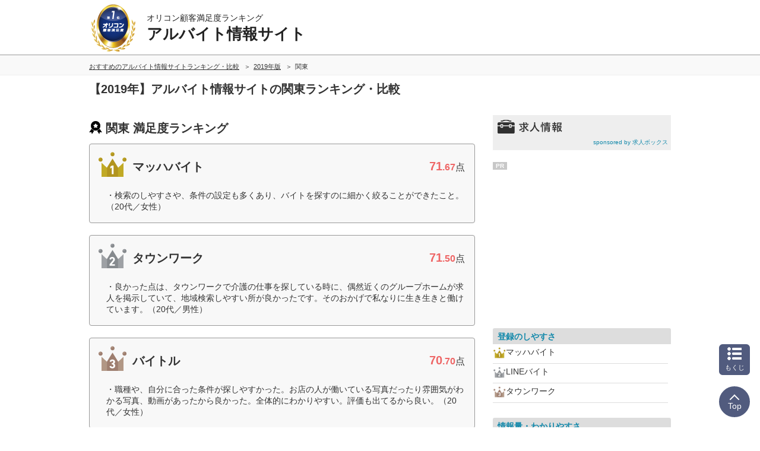

--- FILE ---
content_type: text/html; charset=Shift_JIS
request_url: https://career.oricon.co.jp/rank-arbeit/2019/area/kanto.html
body_size: 19519
content:
<!-- 2026-01-19 05 --><!DOCTYPE html><html lang="ja"><head prefix='og: http://ogp.me/ns# fb: http://ogp.me/ns/fb# website: http://ogp.me/ns/website#'><meta charset="shift_jis"><meta http-equiv="X-UA-Compatible" content="IE=edge,chrome=1"><meta name="viewport" content="width=device-width, initial-scale=1.0"><meta name="keywords" content="関東,アルバイト情報サイト,比較,ランキング,口コミ"><title>2019年 関東｜アルバイト情報サイトランキング オリコン顧客満足度調査</title><meta name="description" content="日本最大級の調査規模【2019年オリコン顧客満足度ランキング】調査企業46社・実際の利用者9,343人に調査。ユーザーに選ばれた満足度の高いアルバイト情報サイト関東（地域別）とは？アルバイト情報サイトを選ぶ前にクチコミや評判を比較しよう！"><meta property="og:type" content="website"><meta property="og:locale" content="ja_JP"><meta property="og:site_name" content="オリコン顧客満足度ランキング"><meta property="og:title" content="2019年 関東｜アルバイト情報サイトランキング オリコン顧客満足度調査"><meta property="og:description" content="日本最大級の調査規模【2019年オリコン顧客満足度ランキング】調査企業46社・実際の利用者9,343人に調査。ユーザーに選ばれた満足度の高いアルバイト情報サイト関東（地域別）とは？アルバイト情報サイトを選ぶ前にクチコミや評判を比較しよう！"><meta property="og:url" content="https://career.oricon.co.jp/rank-arbeit/2019/area/kanto.html"><meta property="og:image" content="https://life-cdn.oricon.co.jp/img/ranking-logo-sns.png" /><link rel="icon" href="/favicon.ico"><meta http-equiv="x-dns-prefetch-control" content="on">
<link rel="dns-prefetch" href="//www.googletagmanager.com" >
<link rel="dns-prefetch" href="//www.googletagservices.com" >
<link rel="dns-prefetch" href="//s.yimg.jp" >
<link rel="dns-prefetch" href="//contents.oricon.co.jp" >
<link rel="dns-prefetch" href="//life-cdn.oricon.co.jp">
<link rel="dns-prefetch" href="//google-analytics.com">
<link rel="dns-prefetch" href="//bs.nakanohito.jp" >
<link rel="dns-prefetch" href="//d-track.send.microad.jp">
<link rel="canonical" href="https://career.oricon.co.jp/rank-arbeit/2019/area/kanto.html"><link rel="stylesheet" type="text/css" href="//life-cdn.oricon.co.jp/css/common/normalize.css" media="all"><link rel="stylesheet" type="text/css" href="//life-cdn.oricon.co.jp/css/common/common.css" media="all"><link rel="stylesheet" type="text/css" href="//life-cdn.oricon.co.jp/css/common/ranking-index.css" media="all"><link rel="stylesheet" type="text/css" href="//life-cdn.oricon.co.jp/css/common/ranking-side.css" media="all"><link rel="stylesheet" type="text/css" href="//life-cdn.oricon.co.jp/css/common/ranking-tab-menu.css" media="all"><link rel="stylesheet" type="text/css" href="//life-cdn.oricon.co.jp/css/common/ranking-index-compact.css" media="all"><link rel="stylesheet" type="text/css" href="//life-cdn.oricon.co.jp/css/unify-design/ranking.css?upd=3" media="all"><link rel="stylesheet" href="https://life-cdn.oricon.co.jp/css/ranking/nova.css?upd=27"><link rel="stylesheet" href="https://life-cdn.oricon.co.jp/css/ranking/eclipse.css?upd=25" media="print" onload="this.media='all'"><noscript><link rel="stylesheet" href="https://life-cdn.oricon.co.jp/css/ranking/eclipse.css?upd=25"></noscript><link rel="stylesheet" type="text/css" href="//career-cdn.oricon.co.jp/rank-arbeit/css/layout.css?upd=26" media="all"><script type="text/javascript" src="//life-cdn.oricon.co.jp/js/common/jquery-1.10.2.min.js"></script><script type="text/javascript" src="//life-cdn.oricon.co.jp/js/common/jquery.matchHeight-min.js"></script><script type="text/javascript" src="//life-cdn.oricon.co.jp/js/unify-design/common-compact-tab-menu.js?upd=1" charset="utf-8"></script><!--[if lt IE 9]><script src="//life-cdn.oricon.co.jp/js/common/html5shiv.min.js"></script><script src="//life-cdn.oricon.co.jp/js/common/selectivizr-min.js"></script><![endif]--><script type="text/javascript" src="//life-cdn.oricon.co.jp/js/common/ranking-common.js?upd=1" charset="utf-8"></script><script>var hash = '';</script><script type="text/javascript">

  var _gaq = _gaq || [];
  _gaq.push(['_setAccount', 'UA-33084508-17']);
  _gaq.push(['_trackPageview']);

  (function() {
    var ga = document.createElement('script'); ga.type = 'text/javascript'; ga.async = true;
    ga.src = ('https:' == document.location.protocol ? 'https://ssl' : 'http://www') + '.google-analytics.com/ga.js';
    var s = document.getElementsByTagName('script')[0]; s.parentNode.insertBefore(ga, s);
  })();

</script>

<!-- Google Tag Manager -->
<script>
var ua = navigator.userAgent;
var deviceType = (function(){
    if(ua.indexOf('iPhone') > 0 || ua.indexOf('iPod') > 0 || ua.indexOf('Android') > 0 && ua.indexOf('Mobile') > 0){
        return 'SP';
    }else if(ua.indexOf('iPad') > 0 || ua.indexOf('Android') > 0){
        return 'PC'; // tablet
    }else{
        return 'PC';
    }
})();
if(typeof hash == "undefined" ) var hash = '';
if(typeof rcd == "undefined" ) var rcd = null;
if(typeof asn == "undefined" ) var asn = null;

dataLayer = [{
 'media':'Life',
 'pagetype':'PC',
 'devicetype':deviceType,
 'contentId': null,
 'subContentId': null,
 'subCategory': null,
 'KeyCSSiteCategory':null,
 'KeyGenre': 'rank-arbeit',
 'KeyType': 'RankingSub',
 'KeySearchLP': 'false',
 'KeyClientflg': null,
 'videoNews': null,
 'author': null,
 'openDate': null,
 'userAgent':ua,
 'hash' : hash,
 'rcd' : rcd,
 'asn' : asn
}];
</script>


<noscript><iframe src="//www.googletagmanager.com/ns.html?id=GTM-KQ5M3J"
height="0" width="0" style="display:none;visibility:hidden"></iframe></noscript>
<script>(function(w,d,s,l,i){w[l]=w[l]||[];w[l].push({'gtm.start':
new Date().getTime(),event:'gtm.js'});var f=d.getElementsByTagName(s)[0],
j=d.createElement(s),dl=l!='dataLayer'?'&l='+l:'';j.async=true;j.src=
'//www.googletagmanager.com/gtm.js?id='+i+dl;f.parentNode.insertBefore(j,f);
})(window,document,'script','dataLayer','GTM-KQ5M3J');</script>
<!-- End Google Tag Manager -->

<!-- microad -->
<script type="text/javascript" class="microad_blade_track">
<!--
var microad_blade_jp = microad_blade_jp || { 'params' : new Array(), 'complete_map' : new Object() };
(function() {
var param = {'co_account_id' : '13844', 'group_id' : '', 'country_id' : '1', 'ver' : '2.1.0'};
microad_blade_jp.params.push(param);

var src = (location.protocol == 'https:')
? 'https://d-track.send.microad.jp/js/blade_track_jp.js' : 'http://d-cache.microad.jp/js/blade_track_jp.js';

var bs = document.createElement('script');
bs.type = 'text/javascript'; bs.async = true;
bs.charset = 'utf-8'; bs.src = src;

var s = document.getElementsByTagName('script')[0];
s.parentNode.insertBefore(bs, s);
})();
-->
</script>
<!-- /microad -->

<!-- YDN sitegeneraltag -->
<script async src="https://s.yimg.jp/images/listing/tool/cv/ytag.js"></script>
<script>
window.yjDataLayer = window.yjDataLayer || [];
function ytag() { yjDataLayer.push(arguments); }
ytag({"type":"ycl_cookie"});
ytag({
  "type":"yjad_retargeting",
  "config":{
    "yahoo_retargeting_id": "D43W4ZO7A8",
    "yahoo_retargeting_label": ""
    /*,
    "yahoo_retargeting_page_type": "",
    "yahoo_retargeting_items":[
      {item_id: '', category_id: '', price: '', quantity: ''}
    ]*/
  }
});
</script>
<!-- /YDN sitegeneraltag -->
<script type="application/ld+json">{"@context": "https://schema.org","@type": "CreativeWork","name": "2019年 関東｜アルバイト情報サイトランキング オリコン顧客満足度調査","alternateName": "オリコン顧客満足度ランキング","mainEntityOfPage": {"@type": "WebPage","@id": "https://career.oricon.co.jp/rank-arbeit/2019/area/kanto.html","reviewedBy": {"@type": "Person","name": "鈴木秀男","sameAs": "https://lab.ae.keio.ac.jp/~suzuki_lab/"}},"headline": "2019年 関東｜アルバイト情報サイトランキング オリコン顧客満足度調査","image": {"@type": "ImageObject","url": "https://life.oricon.co.jp/img/cs_logo_sns.gif","width": 200,"height": 200},"publisher": {"@type": "Organization","name": "株式会社oricon ME","logo": {"@type": "ImageObject","url": "https://life.oricon.co.jp/img/cs_logo_sns.gif","width": 200,"height": 200}},"author": {"@type": "Person","name": "-"},"description": "日本最大級の調査規模【2019年オリコン顧客満足度ランキング】調査企業46社・実際の利用者9,343人に調査。ユーザーに選ばれた満足度の高いアルバイト情報サイト関東（地域別）とは？アルバイト情報サイトを選ぶ前にクチコミや評判を比較しよう！"}</script><script type="application/ld+json">{"@context": "https://schema.org","@type": "BreadcrumbList","itemListElement": [{"@type": "ListItem","position": 1,"name": "オリコン顧客満足度ランキング","item": "https://life.oricon.co.jp/"},{"@type": "ListItem","position": 2,"name": "おすすめのアルバイト情報サイトランキング・比較","item": "https://career.oricon.co.jp/rank-arbeit/"},{"@type": "ListItem","position": 3,"name": "2019年版","item": "https://career.oricon.co.jp/rank-arbeit/2019/"},{"@type": "ListItem","position": 4,"name": "アルバイト情報サイトの関東ランキング・口コミ情報","item": "https://career.oricon.co.jp/rank-arbeit/2019/area/kanto.html"}]}</script><script type="application/ld+json">{"@context": "https://schema.org","@type": "ItemList","itemListOrder": "https://schema.org/ItemListOrderDescending","name": "アルバイト情報サイト 関東 オリコン顧客満足度ランキング","url": "https://career.oricon.co.jp/rank-arbeit/area/kanto.html","itemListElement": [{"@type": "ListItem","position": 1,"url": "https://career.oricon.co.jp/rank-arbeit/company/j-sen/","name": "1位 マッハバイト","description": "過去5年以内にアルバイト情報サイトに掲載された求人に応募し、アルバイト・パートとして就業した経験のある9,343人による、アルバイト情報サイト別 比較・評判の内、マッハバイトを選んだ利用者の声や各項目の得点を紹介。"},{"@type": "ListItem","position": 2,"url": "https://career.oricon.co.jp/rank-arbeit/company/townwork/","name": "2位 タウンワーク","description": "過去5年以内にアルバイト情報サイトに掲載された求人に応募し、アルバイト・パートとして就業した経験のある9,343人による、アルバイト情報サイト別 比較・評判の内、タウンワークを選んだ利用者の声や各項目の得点を紹介。"},{"@type": "ListItem","position": 3,"url": "https://career.oricon.co.jp/rank-arbeit/company/baitoru/","name": "3位 バイトル","description": "過去5年以内にアルバイト情報サイトに掲載された求人に応募し、アルバイト・パートとして就業した経験のある9,343人による、アルバイト情報サイト別 比較・評判の内、バイトルを選んだ利用者の声や各項目の得点を紹介。"},{"@type": "ListItem","position": 4,"url": "https://career.oricon.co.jp/rank-arbeit/company/mynavi/","name": "4位 マイナビバイト","description": "過去5年以内にアルバイト情報サイトに掲載された求人に応募し、アルバイト・パートとして就業した経験のある9,343人による、アルバイト情報サイト別 比較・評判の内、マイナビバイトを選んだ利用者の声や各項目の得点を紹介。"},{"@type": "ListItem","position": 5,"url": "https://career.oricon.co.jp/rank-arbeit/company/weban/","name": "5位 an","description": "過去5年以内にアルバイト情報サイトに掲載された求人に応募し、アルバイト・パートとして就業した経験のある9,343人による、アルバイト情報サイト別 比較・評判の内、anを選んだ利用者の声や各項目の得点を紹介。"},{"@type": "ListItem","position": 6,"url": "https://career.oricon.co.jp/rank-arbeit/company/line/","name": "6位 LINEバイト","description": "過去5年以内にアルバイト情報サイトに掲載された求人に応募し、アルバイト・パートとして就業した経験のある9,343人による、アルバイト情報サイト別 比較・評判の内、LINEバイトを選んだ利用者の声や各項目の得点を紹介。"},{"@type": "ListItem","position": 7,"url": "https://career.oricon.co.jp/rank-arbeit/company/froma/","name": "7位 フロム・エー ナビ","description": "過去5年以内にアルバイト情報サイトに掲載された求人に応募し、アルバイト・パートとして就業した経験のある9,343人による、アルバイト情報サイト別 比較・評判の内、フロム・エー ナビを選んだ利用者の声や各項目の得点を紹介。"},{"@type": "ListItem","position": 8,"url": "https://career.oricon.co.jp/rank-arbeit/company/e-aidem/","name": "8位 イーアイデム","description": "過去5年以内にアルバイト情報サイトに掲載された求人に応募し、アルバイト・パートとして就業した経験のある9,343人による、アルバイト情報サイト別 比較・評判の内、イーアイデムを選んだ利用者の声や各項目の得点を紹介。"},{"@type": "ListItem","position": 9,"url": "https://career.oricon.co.jp/rank-arbeit/company/en-japan/","name": "9位 エンバイト","description": "過去5年以内にアルバイト情報サイトに掲載された求人に応募し、アルバイト・パートとして就業した経験のある9,343人による、アルバイト情報サイト別 比較・評判の内、エンバイトを選んだ利用者の声や各項目の得点を紹介。"}]}</script></head><body class="layout-2col ranking-page rank-arbeit rank-career archive dir-area"><script>
var GPT_Setting_Level = 'Ranking';
var GPT_Setting_KeyDomain = ['career.oricon.co.jp'];
var GPT_Setting_KeyGenre = ['rank-arbeit'];
var GPT_Setting_KeyType = ['RankingSub'];
var GPT_Setting_KeySearchLP = ['false'];
var GPT_Setting_KeyCSSiteCategory = ['null'];
var GPT_Setting_KeyClientflg = ['null'];
</script>
<script async='async' src='https://www.googletagservices.com/tag/js/gpt.js'></script>
<script>
  var googletag = googletag || {};
  googletag.cmd = googletag.cmd || [];
</script>

<script>

  var GPT_Setting_KeyDevice = ['PC'];

  if(typeof GPT_Setting_KeyCSSiteCategory == "undefined") var GPT_Setting_KeyCSSiteCategory = null;
  if(typeof GPT_Setting_KeyClientflg == "undefined") var GPT_Setting_KeyClientflg = null;

  googletag.cmd.push(function() {
    if(typeof GPT_Setting_Level !== "undefined" && (GPT_Setting_Level !== "Ranking" || GPT_Setting_Level !== "Other")) {
      if(GPT_Setting_Level == "Contents"){
        googletag.defineSlot('/90608236/div-gpt-ad-CS-PC-' + GPT_Setting_Level + '-BigBanner-1', [[728, 90], [970, 250]], 'div-gpt-ad-CS-PC-BigBanner-1').setTargeting('KeySlot', ['PC-BigBanner']).addService(googletag.pubads());
      }
    }
    googletag.defineSlot('/90608236/div-gpt-ad-CS-PC-' + GPT_Setting_Level + '-GateLeft-1', [160, 600], 'div-gpt-ad-CS-PC-GateLeft-1').setTargeting('KeySlot', ['PC-GateLeft']).addService(googletag.pubads());
    googletag.defineSlot('/90608236/div-gpt-ad-CS-PC-' + GPT_Setting_Level + '-GateRight-1', [160, 600], 'div-gpt-ad-CS-PC-GateRight-1').setTargeting('KeySlot', ['PC-GateRight']).addService(googletag.pubads());
    googletag.defineSlot('/90608236/div-gpt-ad-CS-PC-' + GPT_Setting_Level + '-Rectangle1-1', [[250, 250], [300, 250]], 'div-gpt-ad-CS-PC-Rectangle1-1').setTargeting('KeySlot', ['PC-Rectangle1']).addService(googletag.pubads());
    googletag.defineSlot('/90608236/div-gpt-ad-CS-PC-' + GPT_Setting_Level + '-Rectangle2-1', [[250, 250], [300, 250]], 'div-gpt-ad-CS-PC-Rectangle2-1').setTargeting('KeySlot', ['PC-Rectangle2']).addService(googletag.pubads());
    googletag.defineSlot('/90608236/div-gpt-ad-CS-PC-' + GPT_Setting_Level + '-Rectangle3-1', [[250, 250], [300, 250]], 'div-gpt-ad-CS-PC-Rectangle3-1').setTargeting('KeySlot', ['PC-Rectangle3']).addService(googletag.pubads());
    googletag.defineSlot('/90608236/div-gpt-ad-CS-PC-' + GPT_Setting_Level + '-Rectangle4-1', [[250, 250], [300, 250]], 'div-gpt-ad-CS-PC-Rectangle4-1').setTargeting('KeySlot', ['PC-Rectangle4']).addService(googletag.pubads());
    googletag.pubads().enableSingleRequest();
    googletag.pubads().setTargeting('KeyType', GPT_Setting_KeyType).setTargeting('KeyGenre', GPT_Setting_KeyGenre).setTargeting('KeyDomain', GPT_Setting_KeyDomain).setTargeting('KeySearchLP', GPT_Setting_KeySearchLP).setTargeting('KeyDevice', GPT_Setting_KeyDevice).setTargeting('KeyCSSiteCategory', GPT_Setting_KeyCSSiteCategory).setTargeting('KeyClientflg', GPT_Setting_KeyClientflg);
    googletag.enableServices();
  });
</script>

<!-- /90608236/CS-PC-GateLeft -->
<div class="side-long-banner" style="height:600px; width:160px; position:fixed; top:0px; z-index:10001; margin-top:0px; visibility:visible; right:50%; margin-right: 496px; text-align: right; display: none;">
<div id="div-gpt-ad-CS-PC-GateLeft-1" >
<script>
googletag.cmd.push(function() { googletag.display('div-gpt-ad-CS-PC-GateLeft-1'); });
</script>
</div>
</div>

<script>
$(function() {
	var topBtn = $('.side-long-banner');	
	topBtn.hide();
	$(window).scroll(function () {
		if ($(this).scrollTop() > 50) {
			topBtn.fadeIn();
		} else {
			topBtn.fadeOut();
		}
	});
});
</script>
<!-- /90608236/CS-PC-GateRight -->
<div class="side-long-banner" style="height:600px; width:160px; position:fixed; top:0px; z-index:10001; margin-top:0px; visibility:visible; left:50%; margin-left: 496px; text-align: left; display: none;">
	<div id="div-gpt-ad-CS-PC-GateRight-1" >
	<script>
	googletag.cmd.push(function() { googletag.display('div-gpt-ad-CS-PC-GateRight-1'); });
	</script>
	</div>
	</div>
	
	<script>
	$(function() {
		var topBtn = $('.side-long-banner');	
		topBtn.hide();
		$(window).scroll(function () {
			if ($(this).scrollTop() > 50) {
				topBtn.fadeIn();
			} else {
				topBtn.fadeOut();
			}
		});
	});
	</script><div id="floating-header"><header id="header"><div class="inner"><div id="logo"><a href="https://life.oricon.co.jp/"><img src="https://life-cdn.oricon.co.jp/img/common/logo-header-csr.png" alt="オリコン顧客満足度ランキング"></a></div><div class="current"><a href="https://career.oricon.co.jp/rank-arbeit/"><p class="global-header-copy">オリコン顧客満足度ランキング</p><p class="global-header-ranking-name">アルバイト情報サイト</p></a></div></div></header><div class="header-breadcrumb"><nav class="breadcrumb-list-box"><ol class="breadcrumb-list"><li><a href="https://career.oricon.co.jp/rank-arbeit/"><span>おすすめのアルバイト情報サイトランキング・比較</span></a></li><li><a href="https://career.oricon.co.jp/rank-arbeit/2019/"><span>2019年版</span></a></li><li><span>関東</span></li></ol></nav></div></div><div class="header-ranking-detail"><!-- top/ranking-title --><h1 class="ranking-title">【2019年】アルバイト情報サイトの関東ランキング・比較</h1></div><div class="contents"><div class="main-contents"><header class="ranking-header"><h2>関東 満足度ランキング</h2></header><section class="ranking" id="ranking-rankin"><article class="ranking-box no-client j-sen archive" itemprop="itemListElement" itemscope itemtype="http://schema.org/ListItem" id="company-j-sen"><header class="box-header archive"><div class="box-left"><p class="icon"><img src="https://life-cdn.oricon.co.jp/img/common/icon-rank-gold.png" class="crown" width="52" height="52" alt="1位"></p><h3 itemprop="name">マッハバイト</h3></div><div class="box-right"><p class="score-point"><strong><span>71</span>.67</strong>点</p></div></header><div class="box-voice"><div class="box-voice-txt"><p>検索のしやすさや、条件の設定も多くあり、バイトを探すのに細かく絞ることができたこと。（20代／女性）</p></div></div></article><article class="ranking-box no-client townwork archive" itemprop="itemListElement" itemscope itemtype="http://schema.org/ListItem" id="company-townwork"><header class="box-header archive"><div class="box-left"><p class="icon"><img src="https://life-cdn.oricon.co.jp/img/common/icon-rank-silver.png" class="crown" width="52" height="52" alt="2位"></p><h3 itemprop="name">タウンワーク</h3></div><div class="box-right"><p class="score-point"><strong><span>71</span>.50</strong>点</p></div></header><div class="box-voice"><div class="box-voice-txt"><p>良かった点は、タウンワークで介護の仕事を探している時に、偶然近くのグループホームが求人を掲示していて、地域検索しやすい所が良かったです。そのおかげで私なりに生き生きと働けています。（20代／男性）</p></div></div></article><article class="ranking-box no-client baitoru archive" itemprop="itemListElement" itemscope itemtype="http://schema.org/ListItem" id="company-baitoru"><header class="box-header archive"><div class="box-left"><p class="icon"><img src="https://life-cdn.oricon.co.jp/img/common/icon-rank-bronze.png" class="crown" width="52" height="52" alt="3位"></p><h3 itemprop="name">バイトル</h3></div><div class="box-right"><p class="score-point"><strong><span>70</span>.70</strong>点</p></div></header><div class="box-voice"><div class="box-voice-txt"><p>職種や、自分に合った条件が探しやすかった。お店の人が働いている写真だったり雰囲気がわかる写真、動画があったから良かった。全体的にわかりやすい。評価も出てるから良い。（20代／女性）</p></div></div></article><article class="ranking-box no-client mynavi archive" itemprop="itemListElement" itemscope itemtype="http://schema.org/ListItem" id="company-mynavi"><header class="box-header archive"><div class="box-left"><p class="icon"><img src="https://life-cdn.oricon.co.jp/img/common/icon-rank04.png" width="26" height="26" alt="4位"></p><h3 itemprop="name">マイナビバイト</h3></div><div class="box-right"><p class="score-point"><strong><span>70</span>.53</strong>点</p></div></header><div class="box-voice"><div class="box-voice-txt"><p>自宅沿線で仕事を探していたのと、沿線ではなくても勤務時間で検索できて便利だった。雇用保険に入れることが第一優先だったので絞り込みできたのも良かった。（30代／女性）</p></div></div></article><article class="ranking-box no-client weban archive" itemprop="itemListElement" itemscope itemtype="http://schema.org/ListItem" id="company-weban"><header class="box-header archive"><div class="box-left"><p class="icon"><img src="https://life-cdn.oricon.co.jp/img/common/icon-rank05.png" width="26" height="26" alt="5位"></p><h3 itemprop="name">an</h3></div><div class="box-right"><p class="score-point"><strong><span>70</span>.06</strong>点</p></div></header><div class="box-voice"><div class="box-voice-txt"><p>写真が多い気がするので、職場のイメージがつきやすい。他サイトには無いけどanには掲載されている仕事もあるので、探してて楽しい。（20代／女性）</p></div></div></article><article class="ranking-box no-client line archive" itemprop="itemListElement" itemscope itemtype="http://schema.org/ListItem" id="company-line"><header class="box-header archive"><div class="box-left"><p class="icon"><img src="https://life-cdn.oricon.co.jp/img/common/icon-rank06.png" width="26" height="26" alt="6位"></p><h3 itemprop="name">LINEバイト</h3></div><div class="box-right"><p class="score-point"><strong><span>69</span>.55</strong>点</p></div></header><div class="box-voice"><div class="box-voice-txt"><p>様々なライフワークスタイルに合わせて検索できるし、その結果をLINEで友達にシェアしやすい！バイト探しで困っている友達の役に立てました。（20代／女性）</p></div></div></article><article class="ranking-box no-client froma archive" itemprop="itemListElement" itemscope itemtype="http://schema.org/ListItem" id="company-froma"><header class="box-header archive"><div class="box-left"><p class="icon"><img src="https://life-cdn.oricon.co.jp/img/common/icon-rank07.png" width="26" height="26" alt="7位"></p><h3 itemprop="name">フロム・エー ナビ</h3></div><div class="box-right"><p class="score-point"><strong><span>69</span>.46</strong>点</p></div></header><div class="box-voice"><div class="box-voice-txt"><p>バイトへの応募はとてもしやすく、1つ応募する時、似た内容のバイトを紹介してくれるので、比べ易かった。（20代／女性）</p></div></div></article><article class="ranking-box no-client e-aidem archive" itemprop="itemListElement" itemscope itemtype="http://schema.org/ListItem" id="company-e-aidem"><header class="box-header archive"><div class="box-left"><p class="icon"><img src="https://life-cdn.oricon.co.jp/img/common/icon-rank08.png" width="26" height="26" alt="8位"></p><h3 itemprop="name">イーアイデム</h3></div><div class="box-right"><p class="score-point"><strong><span>69</span>.04</strong>点</p></div></header><div class="box-voice"><div class="box-voice-txt"><p>朝ネット応募したら、その日の午後応募先から電話で連絡がきました。直接応募先に連絡しなくてもネットで簡単に応募でき、すぐに連絡がくる素早さにはびっくり感動しました。（50代／女性）</p></div></div></article><article class="ranking-box no-client en-japan archive" itemprop="itemListElement" itemscope itemtype="http://schema.org/ListItem" id="company-en-japan"><header class="box-header archive"><div class="box-left"><p class="icon"><img src="https://life-cdn.oricon.co.jp/img/common/icon-rank09.png" width="26" height="26" alt="9位"></p><h3 itemprop="name">エンバイト</h3></div><div class="box-right"><p class="score-point"><strong><span>68</span>.62</strong>点</p></div></header><div class="box-voice"><div class="box-voice-txt"><p>働きたい場所と職種を入力すれば、少ない手順で情報を絞り込めるのが良かった。（10代／女性）</p></div></div></article></section><!-- ranking annotation -->
<div class="footer-ranking-public-st" id="ranking-overview"><p>オリコンランキングは、株式会社オリコンを前身企業に1967年よりスタート。2006年からは顧客満足度調査を開始。</p></div><section class="summary-box"><div class="summary-text"><p>オリコン顧客満足度調査では、実際にサービスを利用した<span class="txt-bold">9,343</span>人にアンケート調査を実施。<br />満足度に関する回答を基に、調査企業<span class="txt-bold">46</span>社を対象にした「<span class="txt-bold">アルバイト情報サイト</span>」ランキングを発表しています。<br /><br />総合満足度だけでなく、様々な切り口から「<span class="txt-bold">アルバイト情報サイト</span>」を評価。さらに回答者の口コミや評判といった、実際のユーザーの声も掲載しています。<br /><br />サービス検討の際、“ユーザー満足度”からも比較することで「<span class="txt-bold">アルバイト情報サイト</span>」選びにお役立てください。</p></div></section><style>.sort-nav {margin-top: 36px;}.sort-nav .intro-text {margin-top: 5px; font-size: 13px;}</style><div class="sort-nav sub-content" id="sort-nav"><h2>項目別ランキング一覧</h2><p class="intro-text">アルバイト情報サイトの顧客満足度を項目別に並び替えて比較することが出来ます。</p><table><tr><th>TOP</th><td><span><a href="/rank-arbeit/2019/">総合ランキング</a></span></td></tr><tr><th style="white-space:nowrap;">評価項目別<br />ランキング</th><td><span><a href="/rank-arbeit/2019/evaluation-item/userfriendly.html">登録のしやすさ</a></span><span><a href="/rank-arbeit/2019/evaluation-item/quantity.html">情報量・わかりやすさ</a></span><span><a href="/rank-arbeit/2019/evaluation-item/search.html">検索のしやすさ</a></span><span><a href="/rank-arbeit/2019/evaluation-item/result.html">検索結果</a></span><span><a href="/rank-arbeit/2019/evaluation-item/website.html">サイト・アプリの使いやすさ</a></span></td></tr><tr><th style="white-space:nowrap;">地域別<br />ランキング</th><td><span><a href="/rank-arbeit/2019/area/">北海道</a></span><span><a href="/rank-arbeit/2019/area/tohoku.html">東北</a></span><span style="font-weight:bold;">関東</span><span><a href="/rank-arbeit/2019/area/tokai.html">東海</a></span><span><a href="/rank-arbeit/2019/area/kinki.html">近畿</a></span><span><a href="/rank-arbeit/2019/area/chugoku-shikoku.html">中国・四国</a></span><span><a href="/rank-arbeit/2019/area/kyusyu-okinawa.html">九州・沖縄</a></span></td></tr><tr><th style="white-space:nowrap;">男女別<br />ランキング</th><td><span><a href="/rank-arbeit/2019/gender/">男性</a></span><span><a href="/rank-arbeit/2019/gender/woman.html">女性</a></span></td></tr><tr><th style="white-space:nowrap;">属性別<br />ランキング</th><td><span><a href="/rank-arbeit/2019/property/">フリーター</a></span><span><a href="/rank-arbeit/2019/property/homemaker.html">主婦</a></span><span><a href="/rank-arbeit/2019/property/student.html">学生</a></span></td></tr><tr><th style="white-space:nowrap;">条件別<br />ランキング</th><td><span><a href="/rank-arbeit/2019/condition/">高収入バイト</a></span><span><a href="/rank-arbeit/2019/condition/short-term.html">短期バイト</a></span></td></tr><tr><th style="white-space:nowrap;">職種別<br />ランキング</th><td><span><a href="/rank-arbeit/2019/job/">オフィスワーク</a></span><span><a href="/rank-arbeit/2019/job/food.html">フード</a></span><span><a href="/rank-arbeit/2019/job/easy-work.html">製造・軽作業・運送・建築</a></span><span><a href="/rank-arbeit/2019/job/retail.html">販売・接客</a></span></td></tr><tr><th style="white-space:nowrap;">デバイス別<br />ランキング</th><td><span><a href="/rank-arbeit/2019/device/">パソコン</a></span><span><a href="/rank-arbeit/2019/device/sp.html">スマートフォン</a></span><span><a href="/rank-arbeit/2019/device/app.html">アプリ</a></span></td></tr></table></div><!-- ★ ranking-contents-dessert [pc] --><div style="margin:20px 0;"><a href="https://cs.oricon.co.jp/data/report/?cat_id=bottom_banner" target="_blank"><img src="//life-cdn.oricon.co.jp/img/banner-data-report-rb.jpg" alt="法人のお客様へ　調査データのご提供｜オリコン顧客満足度" /></a></div><div style="margin-bottom:20px; text-align:center;"><a href="http://omr.oricon.co.jp/?cat_id=cs_rank" target="_blank"><img src="//life-cdn.oricon.co.jp/img/banner-omr.jpg" alt="モニター会員登録の案内｜オリコン顧客満足度" /></a></div></div><div class="side-contents"><style>.block-sub .list-entries .wrap-text-kjbox {overflow: hidden;padding: 8px 3px 3px 3px;line-height: 1.2;vertical-align: middle;float: left;width: 135px;min-height: 148px;}.block-sub-latest .wrap-text-kjbox {margin-top: -5px;font-size: 1.214em;font-weight: 700;}.block-sub .list-entries .wrap-text-kjbox a {border-top: none;display: block;padding: 5px;}.border-kjbox {background: #eee;padding: 0 0 0 5px;}.border-kjbox .list-entries .wrap-text-kjbox .text-place {margin: 0;padding-left: 3px;font-size: .7em;font-weight: normal;}.border-kjbox .list-entries .wrap-text-kjbox .text-occupation {margin: 0;padding-left: 3px;font-size: .7em;font-weight: normal;}.border-kjbox .list-entries .wrap-text-kjbox .text-salary {margin: 6px 0 7px;padding-left: 3px;font-size: .7em;font-weight: normal;}p.lnk_kjbox {margin: 0;padding: 3px 5px 6px 0;font-size: .7em;text-align: right;background: #eee;}.wrap-text-kjbox p.jsc-three-line-text {font-size: .8em;padding-bottom: 8px;color: #00b0f0;min-height: 40px;}.block-sub .ttl.kjbox {margin: 0;}.wrap-text-kjbox .kjbox-btn {display: block;background-color: #00b0f0;color: #fff;border-radius: 0.6rem;padding: 3px;font-size: 0.7rem;font-weight: bold;text-align: center;margin-top: 2px;width: 120px;position: absolute;bottom: 10px;}.block-sub .list-entries {list-style: none;margin: 0;padding: 0;display: flex;flex-wrap: wrap;}.block-sub .list-entries li {background-color: #fff;border: solid 2px #eee;position: relative;padding-bottom: 20px;}.border-kjbox div {min-height: 140px;}</style><aside class="block-sub block-sub-latest"><h3 class="ttl kjbox"><img src="https://life.oricon.co.jp/img/job/ttl-kyujinbox02.png" alt="求人情報" width="300" height="37"></h3><div class="border-kjbox"><ul class="list-entries" id="kjboxtop"></ul></ul></div><p class="lnk_kjbox"><a href="https://求人ボックス.com/" target="_blank">sponsored by 求人ボックス</a></p></aside>
<script>
	$(function () {
		$.ajax({
			type: "GET",
			dataType: "json",
			url: "/_ajax/job/get.php?g=rank-arbeit"
		}).done(function (data) {
			if (data) {
				for (let i = 0; i < 10; i++) {
					var tag = '<li>';
					tag += '<div class="wrap-text-kjbox">';
					tag += '<a href="' + data[i]["url"] + '" target="_blank" onclick="dataLayer.push({"event":"click","event_category":"kyujinbox","event_action":"click_kyujinbox_job_links","event_label":"' + data[i]["url"] + '"});">';
					tag += '<div>';
					tag += '<p class="jsc-three-line-text">' + data[i]["company"] + '</p>';
					tag += '<p class="text-place">' + data[i]["area"] + '</p>';
					if (data[i]["title"].length > 10) {
						tag += '<p class="text-occupation">' + data[i]["title"].substring(0, 10) + '…</p>';
					} else {
						tag += '<p class="text-occupation">' + data[i]["title"] + '</p>';
					}
					tag += '<p class="text-salary">' + data[i]["st"] + '</p>';
					tag += '</div>';
					tag += '<span class="kjbox-btn">詳細を見る</span>';
					tag += '</a>';
					tag += '</div>';
					tag += '</li>';
					var item = $(tag);
					$("#kjboxtop").append(item);
				}
			}
		});
	});
</script><!-- /90608236/CS-PC-Rectangle1 -->
<div class="ad-bnr-box">
<span class="pr-label">PR</span>
<div id="div-gpt-ad-CS-PC-Rectangle1-1" class="ad-bnr" style="min-height:250px;">
<script>
googletag.cmd.push(function() { googletag.display('div-gpt-ad-CS-PC-Rectangle1-1'); });
</script>
</div>    
</div>    

<style>
 .ad-bnr-box {
 position: relative;
 }

 .ad-bnr-box .pr-label {
 position: absolute;
 top: 0px;
 left: 0px;
 background:rgba(145, 145, 145, 0.5);
 color: #fff;
 font-size: 10px;
 font-weight: bold;
 padding: 1px 5px;
 }
 </style>
<aside class="feature-box"><div class="box side-ranking"><article><header><p class="evaluation-name"><a href="/rank-arbeit/2019/evaluation-item/userfriendly.html">登録のしやすさ</a></p></header><ul><li class="side-ranking-list"><img src="//life-cdn.oricon.co.jp/img/common/icon-rank1.png" alt="1位">マッハバイト</li><li class="side-ranking-list"><img src="//life-cdn.oricon.co.jp/img/common/icon-rank2.png" alt="2位">LINEバイト</li><li class="side-ranking-list"><img src="//life-cdn.oricon.co.jp/img/common/icon-rank3.png" alt="3位">タウンワーク</li></ul></article></div><div class="box side-ranking"><article><header><p class="evaluation-name"><a href="/rank-arbeit/2019/evaluation-item/quantity.html">情報量・わかりやすさ</a></p></header><ul><li class="side-ranking-list"><img src="//life-cdn.oricon.co.jp/img/common/icon-rank1.png" alt="1位">マッハバイト</li><li class="side-ranking-list"><img src="//life-cdn.oricon.co.jp/img/common/icon-rank2.png" alt="2位">タウンワーク</li><li class="side-ranking-list"><img src="//life-cdn.oricon.co.jp/img/common/icon-rank3.png" alt="3位">バイトル</li></ul></article></div><div class="box side-ranking"><article><header><p class="evaluation-name"><a href="/rank-arbeit/2019/evaluation-item/search.html">検索のしやすさ</a></p></header><ul><li class="side-ranking-list"><img src="//life-cdn.oricon.co.jp/img/common/icon-rank1.png" alt="1位">マッハバイト</li><li class="side-ranking-list"><img src="//life-cdn.oricon.co.jp/img/common/icon-rank2.png" alt="2位">タウンワーク</li><li class="side-ranking-list"><img src="//life-cdn.oricon.co.jp/img/common/icon-rank3.png" alt="3位">バイトル</li></ul></article></div><div class="box side-ranking"><article><header><p class="evaluation-name"><a href="/rank-arbeit/2019/evaluation-item/result.html">検索結果</a></p></header><ul><li class="side-ranking-list"><img src="//life-cdn.oricon.co.jp/img/common/icon-rank1.png" alt="1位">マッハバイト</li><li class="side-ranking-list"><img src="//life-cdn.oricon.co.jp/img/common/icon-rank2.png" alt="2位">タウンワーク</li><li class="side-ranking-list"><img src="//life-cdn.oricon.co.jp/img/common/icon-rank3.png" alt="3位">マイナビバイト</li></ul></article></div><div class="box side-ranking"><article><header><p class="evaluation-name"><a href="/rank-arbeit/2019/evaluation-item/website.html">サイト・アプリの使いやすさ</a></p></header><ul><li class="side-ranking-list"><img src="//life-cdn.oricon.co.jp/img/common/icon-rank1.png" alt="1位">タウンワーク</li><li class="side-ranking-list"><img src="//life-cdn.oricon.co.jp/img/common/icon-rank2.png" alt="2位">マッハバイト</li><li class="side-ranking-list"><img src="//life-cdn.oricon.co.jp/img/common/icon-rank3.png" alt="3位">バイトル</li></ul></article></div></aside><div class="contents-bnr">
	<a href="https://cs.oricon.co.jp/"><img src="//life-cdn.oricon.co.jp/img/index/banner/bnr-about-ocs.png" alt="オリコン顧客満足度調査とは" width="300" height="80"></a>
</div>

	<style>.block-sub .list-entries .wrap-text-kjbox {overflow: hidden;padding: 8px 3px 3px 3px;line-height: 1.2;vertical-align: middle;float: left;width: 135px;min-height: 148px;}.block-sub-latest .wrap-text-kjbox {margin-top: -5px;font-size: 1.214em;font-weight: 700;}.block-sub .list-entries .wrap-text-kjbox a {border-top: none;display: block;padding: 5px;}.border-kjbox {background: #eee;padding: 0 0 0 5px;}.border-kjbox .list-entries .wrap-text-kjbox .text-place {margin: 0;padding-left: 3px;font-size: .7em;font-weight: normal;}.border-kjbox .list-entries .wrap-text-kjbox .text-occupation {margin: 0;padding-left: 3px;font-size: .7em;font-weight: normal;}.border-kjbox .list-entries .wrap-text-kjbox .text-salary {margin: 6px 0 7px;padding-left: 3px;font-size: .7em;font-weight: normal;}p.lnk_kjbox {margin: 0;padding: 3px 5px 6px 0;font-size: .7em;text-align: right;background: #eee;}.wrap-text-kjbox p.jsc-three-line-text {font-size: .8em;padding-bottom: 8px;color: #00b0f0;min-height: 40px;}.block-sub .ttl.kjbox {margin: 0;}.wrap-text-kjbox .kjbox-btn {display: block;background-color: #00b0f0;color: #fff;border-radius: 0.6rem;padding: 3px;font-size: 0.7rem;font-weight: bold;text-align: center;margin-top: 2px;width: 120px;position: absolute;bottom: 10px;}.block-sub .list-entries {list-style: none;margin: 0;padding: 0;display: flex;flex-wrap: wrap;}.block-sub .list-entries li {background-color: #fff;border: solid 2px #eee;position: relative;padding-bottom: 20px;}.border-kjbox div {min-height: 140px;}</style><aside class="block-sub block-sub-latest"><h3 class="ttl kjbox"><img src="https://life.oricon.co.jp/img/job/ttl-kyujinbox02.png" alt="求人情報" width="300" height="37"></h3><div class="border-kjbox"><ul class="list-entries" id="kjboxbtm"></ul></ul></div><p class="lnk_kjbox"><a href="https://求人ボックス.com/" target="_blank">sponsored by 求人ボックス</a></p></aside>
<script>
	$(function () {
		$.ajax({
			type: "GET",
			dataType: "json",
			url: "/_ajax/job/get.php?g=rank-arbeit"
		}).done(function (data) {
			if (data) {
				for (let i = 0; i < 10; i++) {
					var tag = '<li>';
					tag += '<div class="wrap-text-kjbox">';
					tag += '<a href="' + data[i]["url"] + '" target="_blank" onclick="dataLayer.push({"event":"click","event_category":"kyujinbox","event_action":"click_kyujinbox_job_links","event_label":"' + data[i]["url"] + '"});">';
					tag += '<div>';
					tag += '<p class="jsc-three-line-text">' + data[i]["company"] + '</p>';
					tag += '<p class="text-place">' + data[i]["area"] + '</p>';
					if (data[i]["title"].length > 10) {
						tag += '<p class="text-occupation">' + data[i]["title"].substring(0, 10) + '…</p>';
					} else {
						tag += '<p class="text-occupation">' + data[i]["title"] + '</p>';
					}
					tag += '<p class="text-salary">' + data[i]["st"] + '</p>';
					tag += '</div>';
					tag += '<span class="kjbox-btn">詳細を見る</span>';
					tag += '</a>';
					tag += '</div>';
					tag += '</li>';
					var item = $(tag);
					$("#kjboxbtm").append(item);
				}
			}
		});
	});
</script>
<!-- /90608236/CS-PC-Rectangle2 -->
<div class="ad-bnr-box">
<span class="pr-label">PR</span>
<div id="div-gpt-ad-CS-PC-Rectangle2-1" class="ad-bnr" style="min-height:250px;">
<script>
googletag.cmd.push(function() { googletag.display('div-gpt-ad-CS-PC-Rectangle2-1'); });
</script>
</div>
</div>


<style>
 .ad-bnr-box {
 position: relative;
 }

 .ad-bnr-box .pr-label {
 position: absolute;
 top: 0px;
 left: 0px;
 background:rgba(145, 145, 145, 0.5);
 color: #fff;
 font-size: 10px;
 font-weight: bold;
 padding: 1px 5px;
 }
 </style>
<aside class="feature-box"><p style="font-size:8px;">当サイトで公開されている情報（文字、写真、イラスト、画像データ等）及びこれらの配置・編集および構造などについての著作権は株式会社oricon MEに帰属しております。これらの情報を権利者の許可なく無断転載・複製などの二次利用を行うことは固く禁じております。<br />当サイトで掲載しているすべての情報やデータは、当社の調査に基づいた結果から作成したものとなりますが、サービスへの感想については、サービスの利用者が提出された見解・感想となっており、当社の見解・意見ではないことをご理解いただいた上でご覧ください。</p></aside></div></div><article class="detail_inquiry" id="detail_inquiry"><section class="detail_inquiry_section cf"><h2><span>調査概要</span></h2><div class="detail_inquiry_box cf"><p class="detail_inquiry_num">サンプル数<br /><strong>9,343</strong>人</p><p class="detail_inquiry_catch">このアルバイト情報サイトランキングは、<br />オリコンの以下の調査に基づいています。</p></div></section><section class="detail_inquiry_section cf"><div class="detail_inquiry_text cf eins"><dl class="cf lt"><dt>事前調査</dt><dd>2018/10/25～2018/12/04</dd><dt>更新日</dt><dd>2019/04/01</dd><dt>サンプル数</dt><dd>9,343人（調査時サンプル数10,645人）</dd><dt>規定人数</dt><dd>100人以上</dd><dt>調査企業数</dt><dd>46社</dd><dt>定義</dt><dd>アルバイト求人情報を一括して紹介しているWEBサイトを対象とする。<br />
なお、下記条件を満たしていることを条件とする。<br />
<br />
（1）自社グループの求人情報だけでなく、幅広いアルバイト情報を扱っている。<br />
（2）地域特化したサイトではない。※地域別を除く<br />
（3）複数の職種・業種のアルバイト情報を扱っている。※職種別を除く<br />
（4）雇用形態がアルバイト・パートの求人が中心である。<br />
（5）単発・短期・リゾートなどに限定したサイトではない。※種類別を除く<br />
（6）特定のユーザー属性に限定していない。※属性別を除く<br />
（7）検索エンジンや他のアルバイト情報サイトの求人情報の転載ではない。</dd></dl><dl class="cf rt"><dt>調査期間</dt><dd>2018/12/05～2018/12/25<br />
2018/03/25～2018/04/02 <br />
2017/02/16～2017/02/24</dd><dt>調査対象者</dt><dd><span>性別：指定なし</span><span>年齢：15歳以上（中学生を除く）</span><span>地域：全国</span><span>条件：過去5年以内にアルバイト情報サイトに掲載された求人に応募し、アルバイト・パートとして就業した経験のある人</span></dd></dl></div><p>※オリコン顧客満足度ランキングは、データクリーニング（回収したデータから不正回答や異常値を排除）<br />　および調査対象者条件から外れた回答を除外した上で作成しています。<br />※「総合ランキング」、「評価項目別」、部門の「業態別」においては有効回答者数が規定人数を満たした企業のみランクイン対象となります。その他の部門においては有効回答者数が規定人数の半数以上の企業がランクイン対象となります。<br />※総合得点が60.00点以上で、他人に薦めたくないと回答した人の割合が基準値以下の企業がランクイン対象となります。<br /><a href="https://cs.oricon.co.jp/method/" target="_blank">≫ 詳細はこちら</a></p></section></article><!-- old-link fudge --><article class="old-link-article"><section class="old-link-section">
	<h3>過去ランキング</h3>
	<div class="detail_inquiry_text link_text cf">
		<p style="width:auto;">
		<a href="/rank-arbeit/2019/">2019年</a> / <a href="/rank-arbeit/2018/">2018年</a> / <a href="/rank-arbeit/2017/">2017年</a> / <a href="/rank-arbeit/2016/">2016年</a> / <a href="/rank-arbeit/2015/">2015年</a></p>
	</div></section></article><style>.recommend-intention-article {background: #f6f6f6; overflow: hidden;}.recommend-intention-section {width: 980px; margin: 0 auto; padding: 0; text-align: left;}.recommend-intention-section h2 {margin: 70px 0 10px; padding: 10px; border-bottom: 1px solid #ccc; font-size: 129%; font-weight: bold; background-color: #ddd; color: #fff;}.detail_inquiry_section #recommend-intention h2, .detail_inquiry_section #revisit-intention h2, .detail_inquiry_section #persistence-intention h2, .detail_inquiry_section #improve-intention h2, .detail_inquiry_section #sinkin-intention h2 {margin:70px 0 10px;	padding:10px; border-bottom:1px solid #ccc;	font-size:129%;	font-weight:bold; background-color:#ddd;}.detail_inquiry_section #recommend-intention .detail_inquiry_text p, .detail_inquiry_section #revisit-intention .detail_inquiry_text p, .detail_inquiry_section #persistence-intention .detail_inquiry_text p, .detail_inquiry_section #improve-intention .detail_inquiry_text p, .detail_inquiry_section #sinkin-intention .detail_inquiry_text p  {width:100%;}#recommend-intention span, #revisit-intention span, #persistence-intention span, #improve-intention span, #sinkin-intention span {display:block; text-align:center;}#recommend-intention span img.result-table, #revisit-intention span img.result-table, #persistence-intention span img.result-table, #improve-intention span img.result-table, #sinkin-intention span img.result-table {max-width:980px;}#recommend-intention span.text-color-a,#persistence-intention span.text-color-a,#improve-intention span.text-color-a,#sinkin-intention span.text-color-a {color:#2678de; font-weight:bold; display:inline;}#recommend-intention span.text-color-b,#persistence-intention span.text-color-b,#improve-intention span.text-color-b,#sinkin-intention span.text-color-b {color:#27c9a5; font-weight:bold; display:inline;}#recommend-intention span.text-color-d,#persistence-intention span.text-color-d,#improve-intention span.text-color-d,#sinkin-intention span.text-color-d {color:#6da238; font-weight:bold; display:inline;}#recommend-intention span.text-color-e,#persistence-intention span.text-color-e,#improve-intention span.text-color-e,#sinkin-intention span.text-color-e {color:#c19430; font-weight:bold; display:inline;}.text-intention-caution {font-size:11px; margin-top:15px;}</style><article class="recommend-intention-article"><section class="recommend-intention-section"><div id="recommend-intention"><h2>推奨意向</h2><div class="detail_inquiry_text link_text cf"><p>調査企業のサービス利用者に、「どの程度その企業のサービスを推奨したいか」について「<span class="text-color-a">A:とても薦めたい</span>」「<span class="text-color-b">B:まあ薦めたい</span>」「<span class="text-color-d">C:あまり薦めたくない</span>」「<span class="text-color-e">D:全く薦めたくない</span>」の4段階で評価をしてもらい、「<span class="text-color-a">A:とても薦めたい</span>」「<span class="text-color-b">B:まあ薦めたい</span>」と回答した人の割合で算出しています。<br /><!--<br /><span><img src="//life-cdn.oricon.co.jp/img/unify-design/recommend-intention-logic.png" alt="推奨意向" /></span>-->※10段階聴取については、A=9-10回答、B=6-8回答、C=3-5回答、D=1-2回答として割合を算出しております。<br /><br />商標対象は、回答者数が100人以上の企業です。<br /><br /><span><img src="//career-cdn.oricon.co.jp/rank-arbeit/img/common/recommend-intention-2019.png" class="result-table" alt="表：推奨意向" /></span></p></div></div><div id="revisit-intention"><h2>再利用意向</h2><div class="detail_inquiry_text link_text cf"><p>調査企業のサービス利用者に、「どの程度その企業のサービスを再利用したいか」について10点～1点の10段階で評価してもらい、10点～6点のいずれかを回答した人の割合を算出しています。<br /><!--<br /><span><img src="//life-cdn.oricon.co.jp/img/unify-design/revisit-intention-logic.png" alt="再利用意向" /></span>-->※10段階聴取については、A=9-10回答、B=6-8回答、C=3-5回答、D=1-2回答として割合を算出しております。<br /><br />商標対象は、回答者数が100人以上で、10点または9点とした回答者が20％以上を占めている企業です。<br />※再利用意向の％は、各選択肢の回答者数を用いて算出しています。<br /><br /><span><img src="//career-cdn.oricon.co.jp/rank-arbeit/img/common/revisit-intention-2019.png" class="result-table" alt="表：再利用意向" /></span></p></div></div></section></article><article class="technical-advicer" id="technical-advicer"><section class="detail_inquiry_section cf inquiry-technical-advicer"><h3>ランキング監修</h3><div class="author cf"><div class="person-image"><img src="https://life-cdn.oricon.co.jp/img/common/technical-profile-suzuki.png" alt="ランキング監修 慶應義塾大学理工学部教授　鈴木秀男｜オリコン顧客満足度" width="226" height="226" loading="lazy"></div><div class="person-info"><p class="name"><span class="status">慶應義塾大学理工学部教授／内閣府 上席科学技術政策フェロー（非常勤）</span>鈴木秀男</p><dl class="history"><dt>【経歴】</dt><dd>1989年慶應義塾大学理工学部管理工学科卒業。<br>1992年ロチェスター大学経営大学院修士課程修了。<br>1996年東京工業大学大学院理工学研究科博士課程経営工学専攻修了。博士（工学）取得。<br>1996年筑波大学社会工学系・講師。2002年6月同助教授。<br>2008年4月慶應義塾大学理工学部管理工学科・准教授。2011年4月同教授、現在に至る。<br>2023年4月内閣府 科学技術・イノベーション推進事務局参事官（インフラ・防災担当）付上席科学技術政策フェロー（非常勤）<br>研究分野は応用統計解析、品質管理、マーケティング。<br /><a href="https://lab.ae.keio.ac.jp/~suzuki_lab/" target="_blank" class="person-url">≫ 鈴木研究室についての詳細はこちら</a></dd></dl></div></div></section></article><div class="share-block-cover"><div class="share-block"><script type="text/javascript" src="https://life-cdn.oricon.co.jp/js/sbm_rn.js"></script></div></div><div class="footer-breadcrumb"><nav class="breadcrumb-list-box"><ol class="breadcrumb-list"><li><a href="https://life.oricon.co.jp/"><span>オリコン顧客満足度ランキング</span></a></li><li><a href="https://career.oricon.co.jp/rank-arbeit/"><span>おすすめのアルバイト情報サイトランキング・比較</span></a></li><li><a href="https://career.oricon.co.jp/rank-arbeit/2019/"><span>2019年版</span></a></li><li><span>アルバイト情報サイトの関東ランキング・口コミ情報</span></li></ol></nav></div><footer id="footer">
  <div class="inner">
    <h3>オリコン顧客満足度ランキング</h3>
    <nav class="categories">
      <dl>
        <dt>保険</dt>
			<dd><a href="https://life.oricon.co.jp/rank_insurance/#1">自動車保険</a><br />
			 └ <a href="https://life.oricon.co.jp/rank_insurance/#1">ダイレクト型</a><br />
			 └ <a href="https://life.oricon.co.jp/rank_insurance/#2">代理店型</a></dd>
			<dd><a href="https://life.oricon.co.jp/rank_bike/#1">バイク保険</a><br />
			 └ <a href="https://life.oricon.co.jp/rank_bike/#1">ダイレクト型</a><br />
			 └ <a href="https://life.oricon.co.jp/rank_bike/#2">代理店型</a></dd>
			<dd><a href="https://life.oricon.co.jp/rank-bicycle-insurance/">自転車保険</a></dd>
			<dd><a href="https://life.oricon.co.jp/rank-fire-insurance/">火災保険</a></dd>
			<dd><a href="https://life.oricon.co.jp/rank-travel-insurance/">海外旅行保険</a></dd>
			<dd><a href="https://life.oricon.co.jp/rank_pet/">ペット保険</a></dd>
			<dd><a href="https://life.oricon.co.jp/rank-life-insurance/">生命保険</a></dd>
			<dd><a href="https://life.oricon.co.jp/medical_insurance/">医療保険</a></dd>
			<dd><a href="https://life.oricon.co.jp/rank-cancer-insurance/">がん保険</a></dd>
			<dd><a href="https://life.oricon.co.jp/rank-educational-insurance/">学資保険</a></dd>
			<dd><a href="https://life.oricon.co.jp/rank_hokenshop/">保険相談ショップ</a></dd>
        <dt>金融</dt>
			<dd><a href="https://life.oricon.co.jp/rank_certificate/">ネット証券</a></dd>
			<dd><a href="https://life.oricon.co.jp/rank_nisa/">NISA</a><br />
			 └ <a href="https://life.oricon.co.jp/rank_nisa/#1">証券会社</a><br />
			 └ <a href="https://life.oricon.co.jp/rank_nisa/#2">銀行</a></dd>
			<dd><a href="https://life.oricon.co.jp/rank_certificate/sp-sec/">スマホ専業証券</a></dd>
			<dd><a href="https://life.oricon.co.jp/rank-ideco/">iDeCo 証券会社</a></dd>
			<dd><a href="https://life.oricon.co.jp/rank_netbank/bank/">ネット銀行</a></dd>
			<dd><a href="https://life.oricon.co.jp/rank_netbank/banking/">インターネットバンキング</a></dd>
			<dd><a href="https://life.oricon.co.jp/rank-foreign-currency-deposits/">外貨預金</a></dd>
			<dd><a href="https://life.oricon.co.jp/rank_housingloan/">住宅ローン</a></dd>
			<dd><a href="https://life.oricon.co.jp/rank_fx/">FX</a></dd>
			<dd><a href="https://life.oricon.co.jp/rank-card-loan/">カードローン</a><br>
			 └ <a href="https://life.oricon.co.jp/rank-card-loan/">銀行系</a>｜<a href="https://life.oricon.co.jp/rank-card-loan/nonbank/">ノンバンク</a></dd>
			<dd><a href="https://life.oricon.co.jp/rank-credit-card/">クレジットカード</a><br>
			 └ <a href="https://life.oricon.co.jp/rank-credit-card/general/">クレジットカード</a><br />
			 └ <a href="https://life.oricon.co.jp/rank-credit-card/free-annual/">年会費無料</a>｜<a href="https://life.oricon.co.jp/rank-credit-card/gold-card/">ゴールド</a></dd>
			<dd><a href="https://life.oricon.co.jp/rank-smartphone-payment/">キャッシュレス決済アプリ</a></dd>
			<dd><a href="https://life.oricon.co.jp/rank-cryptocurrency/">暗号資産取引所</a><br>
			 └ <a href="https://life.oricon.co.jp/rank-cryptocurrency/cash-transaction/">現物取引（仮想通貨）</a><br />
			 └ <a href="https://life.oricon.co.jp/rank-cryptocurrency/margin-transaction/">証拠金取引（仮想通貨）</a></dd>
			<dd><a href="https://life.oricon.co.jp/rank-robo-advisor/">ロボアドバイザー</a></dd>
		<dt>住宅</dt>
			<dd><a href="https://life.oricon.co.jp/rank-estate-agency-sell/">不動産仲介 売却</a><br>
			 └ <a href="https://life.oricon.co.jp/rank-estate-agency-sell/mansion/">マンション</a>｜<a href="https://life.oricon.co.jp/rank-estate-agency-sell/kodate/">戸建て</a>｜<a href="https://life.oricon.co.jp/rank-estate-agency-sell/land/">土地</a></dd>
			<dd><a href="https://life.oricon.co.jp/rank-estate-agency-buy/">不動産仲介 購入</a><br>
			 └ <a href="https://life.oricon.co.jp/rank-estate-agency-buy/mansion/">マンション</a>｜<a href="https://life.oricon.co.jp/rank-estate-agency-buy/kodate/">戸建て</a></dd>
			<dd><a href="https://life.oricon.co.jp/rank-mansion-maintenance/">分譲マンション管理会社</a><br>
			 └ <a href="https://life.oricon.co.jp/rank-mansion-maintenance/syutoken/">首都圏</a>｜<a href="https://life.oricon.co.jp/rank-mansion-maintenance/tokai/">東海</a>｜<a href="https://life.oricon.co.jp/rank-mansion-maintenance/kinki/">近畿</a>｜<a href="https://life.oricon.co.jp/rank-mansion-maintenance/kyusyu/">九州</a></dd>
			<dd><a href="https://life.oricon.co.jp/rank-mansion-large-repair/">マンション大規模修繕</a></dd>
			<dd><a href="https://life.oricon.co.jp/rank-rental-housing/">不動産仲介 賃貸</a></dd>
			<dd><a href="https://life.oricon.co.jp/rank-rental-housing/website/">賃貸情報サイト</a></dd>
			<dd><a href="https://life.oricon.co.jp/rank-rental-condominiums/">賃貸マンション</a></dd>
			<dd><a href="https://life.oricon.co.jp/rank_reform/">リフォーム</a><br>
			 └ <a href="https://life.oricon.co.jp/rank_reform/large/">フルリフォーム</a><br />
			 └ <a href="https://life.oricon.co.jp/rank_reform/kodate/">戸建て</a>｜<a href="https://life.oricon.co.jp/rank_reform/mansion/">マンション</a></dd>
			<dd><a href="https://life.oricon.co.jp/rank-new-condominiums/">新築分譲マンション</a><br>
			 └ <a href="https://life.oricon.co.jp/rank-new-condominiums/syutoken/">首都圏</a>｜<a href="https://life.oricon.co.jp/rank-new-condominiums/tokai/">東海</a>｜<a href="https://life.oricon.co.jp/rank-new-condominiums/kinki/">近畿</a>｜<a href="https://life.oricon.co.jp/rank-new-condominiums/kyusyu/">九州</a></dd>
			<dd style=" line-height:100%; padding:4px 0;"><a href="https://life.oricon.co.jp/rank-house-maker/" style="font-size:96%;">ハウスメーカー 注文住宅</a></dd>
			<dd>建売住宅<br />
			 └ <a href="https://life.oricon.co.jp/rank-new-ready-built-house/powerbuilder/">ビルダー</a><br />
			 　 └ <a href="https://life.oricon.co.jp/rank-new-ready-built-house/powerbuilder/tohoku/">東北</a>｜<a href="https://life.oricon.co.jp/rank-new-ready-built-house/powerbuilder/kitakanto/">北関東</a>｜<a href="https://life.oricon.co.jp/rank-new-ready-built-house/powerbuilder/syutoken/">首都圏</a><br />
			 　 └ <a href="https://life.oricon.co.jp/rank-new-ready-built-house/powerbuilder/tokai/">東海</a>｜<a href="https://life.oricon.co.jp/rank-new-ready-built-house/powerbuilder/kinki/">近畿</a>｜<a href="https://life.oricon.co.jp/rank-new-ready-built-house/powerbuilder/kyusyu/">九州</a><br />
			 └ <a href="https://life.oricon.co.jp/rank-new-ready-built-house/housemaker/">ハウスメーカー</a><br />
			 └ <a href="https://life.oricon.co.jp/rank-new-ready-built-house/estate/">デベロッパー</a></dd>
      </dl>
      <dl>
		<dt>生活</dt>
			<dd><a href="https://life.oricon.co.jp/rank_waterserver/">ウォーターサーバー</a></dd>
			<dd><a href="https://life.oricon.co.jp/rank_waterserver/purifier/">浄水型<br />ウォーターサーバー</a></dd>
			<dd><a href="https://life.oricon.co.jp/rank-housekeeping/">家事代行サービス</a></dd>
			<dd><a href="https://life.oricon.co.jp/rank-house-cleaning/">ハウスクリーニング</a></dd>
			<dd><a href="https://life.oricon.co.jp/rank-laundromat/">コインランドリー</a></dd>
			<dd><a href="https://life.oricon.co.jp/rank-food-delivery/">食材宅配</a><br />
			 └ <a href="https://life.oricon.co.jp/rank-food-delivery/syutoken/">首都圏</a>｜<a href="https://life.oricon.co.jp/rank-food-delivery/tokai/">東海</a>｜<a href="https://life.oricon.co.jp/rank-food-delivery/kinki/">近畿</a></dd>
			<dd><a href="https://life.oricon.co.jp/rank-food-delivery/meal-kit/">ミールキット</a><br />
			 └ <a href="https://life.oricon.co.jp/rank-food-delivery/meal-kit/syutoken/">首都圏</a>｜<a href="https://life.oricon.co.jp/rank-food-delivery/meal-kit/tokai/">東海</a>｜<a href="https://life.oricon.co.jp/rank-food-delivery/meal-kit/kinki/">近畿</a></dd>
			<dd><a href="https://life.oricon.co.jp/rank-net-super/">ネットスーパー</a></dd>
			<dd><a href="https://life.oricon.co.jp/rank-food-delivery-service/">フードデリバリー<br>サービス</a></dd>
			<dd><a href="https://life.oricon.co.jp/rank-hometown-tax-website/">ふるさと納税サイト</a></dd>
			<dd><a href="https://life.oricon.co.jp/rank-trunk-room/">トランクルーム</a><br>
			 └ <a href="https://life.oricon.co.jp/rank-trunk-room/rental-storage-space/">レンタル収納スペース</a><br>
			 └ <a href="https://life.oricon.co.jp/rank-trunk-room/container/">コンテナ</a><br>
			 └ <a href="https://life.oricon.co.jp/rank-trunk-room/delivery/">宅配型</a></dd>
			<dd><a href="https://life.oricon.co.jp/rank_move/">引越し会社</a></dd>
			<dd><a href="https://life.oricon.co.jp/rank-carsharing/">カーシェアリング</a></dd>
			<dd><a href="https://life.oricon.co.jp/rank-rent-a-car/">レンタカー</a></dd>
			<dd><a href="https://life.oricon.co.jp/rank-rent-a-car/reasonable/">格安レンタカー</a></dd>
			<dd><a href="https://life.oricon.co.jp/rank-car-lease/">カーリース</a></dd>
			<dd><a href="https://life.oricon.co.jp/rank_carbuyer/">車買取会社</a></dd>
			<dd><a href="https://life.oricon.co.jp/rank-used-car/website/">中古車情報サイト</a></dd>
			<dd><a href="https://life.oricon.co.jp/rank-used-car-sell/">中古車販売店</a><br />
			 └ <a href="https://life.oricon.co.jp/rank-used-car-sell/specialty/">中古車専門販売店</a><br />
			 └ <a href="https://life.oricon.co.jp/rank-used-car-sell/manufacturer/">メーカー系<br />&nbsp;&nbsp;&nbsp;&nbsp;中古車販売店</a></dd>
			<dd><a href="https://life.oricon.co.jp/rank-bike-sell/">バイク販売店</a><br />
			 └ <a href="https://life.oricon.co.jp/rank-bike-sell/specialty/">バイク専門販売店</a><br />
			 └ <a href="https://life.oricon.co.jp/rank-bike-sell/manufacturer/">メーカー系<br />&nbsp;&nbsp;&nbsp;&nbsp;バイク販売店</a></dd>
			<dd><a href="https://life.oricon.co.jp/rank-vehicle-inspection/">車検</a></dd>
            <dd><a href="https://life.oricon.co.jp/rank-car-maintenance/">カーメンテナンスサービス</a></dd>
			<dd><a href="https://life.oricon.co.jp/rank-cafe/">カフェ</a></dd>
			<dd><a href="https://life.oricon.co.jp/rank-svod/">定額制動画配信サービス</a></dd>
			<dd><a href="https://life.oricon.co.jp/rank-kids-photo-studio/">子ども写真スタジオ</a></dd>
			<dd><a href="https://life.oricon.co.jp/rank-ebook/">電子書籍サービス</a></dd>
			<dd><a href="https://life.oricon.co.jp/rank-manga-apps/">電子コミックサービス</a><br />
			 └ <a href="https://life.oricon.co.jp/rank-manga-apps/general/">総合型</a><br />
			 └ <a href="https://life.oricon.co.jp/rank-manga-apps/original-only/">オリジナル作品限定型</a><br />
			 └ <a href="https://life.oricon.co.jp/rank-manga-apps/publisher/">出版社</a></dd>
			<dd><a href="https://life.oricon.co.jp/rank-manga-apps/original/">マンガアプリ オリジナル</a></dd>
			<dd><a href="https://life.oricon.co.jp/rank-brand-sell/">ブランド品買取 店舗</a></dd>
			<dd><a href="https://life.oricon.co.jp/rankb2b-move/">オフィス引越し</a></dd>
			<dd><a href="https://life.oricon.co.jp/rankb2b-office-mail-order/">オフィス通販</a></dd>
			<dd><a href="https://life.oricon.co.jp/rankb2b-office-multifunction-printer/">オフィス複合機</a></dd>
			<dd><a href="https://life.oricon.co.jp/rankb2b-welfare/">福利厚生サービス</a></dd>
			<dd><a href="https://life.oricon.co.jp/rank-electricity/retailing/">電力会社 小売</a></dd>
			<dd><a href="https://life.oricon.co.jp/rank-child-gps/">子ども見守りGPS</a></dd>
		<dt>トラベル</dt>
			<dd><a href="https://life.oricon.co.jp/rank-travel-website/domestic/">旅行予約サイト</a><br>
			 └ <a href="https://life.oricon.co.jp/rank-travel-website/domestic/">国内旅行</a>｜<a href="https://life.oricon.co.jp/rank-travel-website/overseas/">海外旅行</a></dd>
			<dd><a href="https://life.oricon.co.jp/rank-bargain-airline-website/">航空券比較サイト</a></dd>
			<dd><a href="https://life.oricon.co.jp/rank-bargain-hotels-website/">ホテル比較サイト</a></dd>
			<dd><a href="https://life.oricon.co.jp/rank-lcc/domestic/">格安航空券 LCC</a><br>
			 └ <a href="https://life.oricon.co.jp/rank-lcc/domestic/">国内線</a>｜<a href="https://life.oricon.co.jp/rank-lcc/overseas/">国際線</a></dd>
			<dd><a href="https://life.oricon.co.jp/rank-tours-website/">ツアー比較サイト</a></dd>
			<dd><a href="https://life.oricon.co.jp/rank-hotel/">ホテル</a><br>
			└ <a href="https://life.oricon.co.jp/rank-hotel/business/">ビジネス利用</a><br> └ <a href="https://life.oricon.co.jp/rank-hotel/sightseeing/">観光利用</a></dd>
      </dl>
      <dl>
		<dt>塾</dt>
			<dd><a href="https://juken.oricon.co.jp/rank_college/">大学受験 塾・予備校 現役</a><br>
			 └ <a href="https://juken.oricon.co.jp/rank_college/syutoken/">首都圏</a>｜<a href="https://juken.oricon.co.jp/rank_college/tokai/">東海</a>｜<a href="https://juken.oricon.co.jp/rank_college/kinki/">近畿</a></dd>
			<dd><a href="https://juken.oricon.co.jp/rank-college-individual/">大学受験 個別指導塾 現役</a><br>
			 └ <a href="https://juken.oricon.co.jp/rank-college-individual/syutoken/">首都圏</a>｜<a href="https://juken.oricon.co.jp/rank-college-individual/tokai/">東海</a>｜<a href="https://juken.oricon.co.jp/rank-college-individual/kinki/">近畿</a></dd>
			<dd><a href="https://juken.oricon.co.jp/rank_college/elite/">大学受験 難関大学特化型 現役</a><br />
			 └<a href="https://juken.oricon.co.jp/rank_college/elite/">首都圏</a></dd>
			<dd><a href="https://juken.oricon.co.jp/rank-college-video/">大学受験 映像授業</a></dd>
			<dd><a href="https://juken.oricon.co.jp/rank-highschool/">高校受験 塾</a><br>
			 └ <a href="https://juken.oricon.co.jp/rank-highschool/hokkaido/">北海道</a>｜<a href="https://juken.oricon.co.jp/rank-highschool/tohoku/">東北</a>｜<a href="https://juken.oricon.co.jp/rank-highschool/kitakanto/">北関東</a><br />
			 └ <a href="https://juken.oricon.co.jp/rank-highschool/syutoken/">首都圏</a>｜<a href="https://juken.oricon.co.jp/rank-highschool/koshinetsu-hokuriku/">甲信越・北陸</a><br />
			 └ <a href="https://juken.oricon.co.jp/rank-highschool/tokai/">東海</a>｜<a href="https://juken.oricon.co.jp/rank-highschool/kinki/">近畿</a>｜<a href="https://juken.oricon.co.jp/rank-highschool/chugoku-shikoku/">中国・四国</a><br />
			 └ <a href="https://juken.oricon.co.jp/rank-highschool/kyusyu/">九州・沖縄</a></dd>
			<dd><a href="https://juken.oricon.co.jp/rank-highschool-individual/">高校受験 個別指導塾</a><br>
			 └ <a href="https://juken.oricon.co.jp/rank-highschool-individual/hokkaido/">北海道</a>｜<a href="https://juken.oricon.co.jp/rank-highschool-individual/tohoku/">東北</a>｜<a href="https://juken.oricon.co.jp/rank-highschool-individual/kitakanto/">北関東</a><br>
			 └ <a href="https://juken.oricon.co.jp/rank-highschool-individual/syutoken/">首都圏</a>｜<a href="https://juken.oricon.co.jp/rank-highschool-individual/koshinetsu-hokuriku/">甲信越・北陸</a><br />
			 └ <a href="https://juken.oricon.co.jp/rank-highschool-individual/tokai/">東海</a>｜<a href="https://juken.oricon.co.jp/rank-highschool-individual/kinki/">近畿</a>｜<a href="https://juken.oricon.co.jp/rank-highschool-individual/chugoku-shikoku/">中国・四国</a><br />
			 └ <a href="https://juken.oricon.co.jp/rank-highschool-individual/kyusyu/">九州・沖縄</a></dd>
			<dd><a href="https://juken.oricon.co.jp/rank_junior/">中学受験 塾</a><br>
			 └ <a href="https://juken.oricon.co.jp/rank_junior/syutoken/">首都圏</a>｜<a href="https://juken.oricon.co.jp/rank_junior/tokai/">東海</a>｜<a href="https://juken.oricon.co.jp/rank_junior/kinki/">近畿</a></dd>
			<dd><a href="https://juken.oricon.co.jp/rank_junior/individual/">中学受験 個別指導塾</a><br>
			 └ <a href="https://juken.oricon.co.jp/rank_junior/individual/">首都圏</a></dd>
			<dd><a href="https://juken.oricon.co.jp/rank_junior/junior-and-high/">公立中高一貫校対策 塾</a><br>
			 └ <a href="https://juken.oricon.co.jp/rank_junior/junior-and-high/">首都圏</a></dd>
			<dd><a href="https://juken.oricon.co.jp/rank-public-junior/syutoken/">小学生 塾</a><br>
			 └ <a href="https://juken.oricon.co.jp/rank-public-junior/syutoken/">首都圏</a>｜<a href="https://juken.oricon.co.jp/rank-public-junior/tokai/">東海</a>｜<a href="https://juken.oricon.co.jp/rank-public-junior/kinki/">近畿</a></dd>
			<dd><a href="https://juken.oricon.co.jp/rank-public-junior/individual/">小学生 個別指導塾</a><br>
			 └ <a href="https://juken.oricon.co.jp/rank-public-junior/individual/syutoken/">首都圏</a>｜<a href="https://juken.oricon.co.jp/rank-public-junior/individual/tokai/">東海</a>｜<a href="https://juken.oricon.co.jp/rank-public-junior/individual/kinki/">近畿</a></dd>
			<dd><a href="https://juken.oricon.co.jp/rank-online-study/highschool/">通信教育</a><br>
			 └ <a href="https://juken.oricon.co.jp/rank-online-study/highschool/">高校生</a>｜<a href="https://juken.oricon.co.jp/rank-online-study/junior-hs/">中学生</a>｜<a href="https://juken.oricon.co.jp/rank-online-study/elementary/">小学生</a></dd>		
			<dd><a href="https://juken.oricon.co.jp/rank-tutor/">家庭教師</a></dd>
			<dd><a href="https://juken.oricon.co.jp/rank-supplementary-school/">幼児・小学生 学習教室</a></dd>
			<dd><a href="https://juken.oricon.co.jp/rank-kids-school/intellectual/">幼児教室 知育</a></dd>
        <dt>スクール</dt>
			<dd><a href="https://juken.oricon.co.jp/rank-kids-english/">子ども英語教室</a><br>
			 └ <a href="https://juken.oricon.co.jp/rank-kids-english/preschooler/">幼児</a>｜<a href="https://juken.oricon.co.jp/rank-kids-english/grade-schooler/">小学生</a></dd>
			<dd><a href="https://juken.oricon.co.jp/rank_english/">英会話教室</a></dd>
			<dd><a href="https://juken.oricon.co.jp/rank-online-english/">オンライン英会話</a></dd>
			<dd><a href="https://juken.oricon.co.jp/rank-cc/">通信講座</a><br>
			 └ <a href="https://juken.oricon.co.jp/rank-cc/fp/">FP</a>｜<a href="https://juken.oricon.co.jp/rank-cc/mo/">医療事務</a><br>
			 └ <a href="https://juken.oricon.co.jp/rank-cc/takken/">宅建</a>｜<a href="https://juken.oricon.co.jp/rank-cc/bookkeeping/">簿記</a><br>
			 └ <a href="https://juken.oricon.co.jp/rank-cc/toeic/">TOEIC</a>｜<a href="https://juken.oricon.co.jp/rank-cc/labor-and-social-security/">社会保険労務士</a><br />
			 └ <a href="https://juken.oricon.co.jp/rank-cc/public-notary/">行政書士</a>｜<a href="https://juken.oricon.co.jp/rank-cc/care-manager/">ケアマネジャー</a><br />
			 └ <a href="https://juken.oricon.co.jp/rank-cc/public-officer/">公務員</a>｜<a href="https://juken.oricon.co.jp/rank-cc/it-certification/">ITパスポート</a></dd>
			<dd><a href="https://juken.oricon.co.jp/rank-license/">資格スクール</a><br>
			 └ <a href="https://juken.oricon.co.jp/rank-license/fp/">FP</a>｜<a href="https://juken.oricon.co.jp/rank-license/mo/">医療事務</a><br>
			 └ <a href="https://juken.oricon.co.jp/rank-license/takken/">宅建</a>｜<a href="https://juken.oricon.co.jp/rank-license/bookkeeping/">簿記</a><br />
			 └ <a href="https://juken.oricon.co.jp/rank-license/labor-and-social-security/">社会保険労務士</a></dd>
			<dd><a href="https://juken.oricon.co.jp/rank-license/public-officer/">公務員試験予備校</a></dd>
			<dd><a href="https://life.oricon.co.jp/rankb2b_english/">法人向け英会話スクール</a></dd>
			<dd><a href="https://juken.oricon.co.jp/rank-kids-programming/">子どもプログラミング教室</a></dd>
		<dt>スポーツ&amp;ヘルス</dt>
			<dd><a href="https://life.oricon.co.jp/rank_fitness/">フィットネスクラブ</a></dd>
			<dd><a href="https://life.oricon.co.jp/rank_fitness/24hours/">24時間ジム</a></dd>
			<dd><a href="https://juken.oricon.co.jp/rank-kids-swimming/" style="font-size:96%;">キッズスイミングスクール</a><br>
			 └ <a href="https://juken.oricon.co.jp/rank-kids-swimming/preschooler/">幼児</a>｜<a href="https://juken.oricon.co.jp/rank-kids-swimming/grade-schooler/">小学生</a></dd>
      </dl>
      <dl>
        <dt>人材</dt>
			<dd><a href="https://career.oricon.co.jp/rank-new-graduates-hiring/">就活エージェント</a></dd>
			<dd><a href="https://career.oricon.co.jp/rank-new-graduates-hiring-website/">就活サイト</a></dd>
			<dd><a href="https://career.oricon.co.jp/rank-reversed-job-offer/">逆求人型就活サービス</a></dd>
			<dd><a href="https://career.oricon.co.jp/rank-arbeit/">アルバイト情報サイト</a></dd>
			<dd><a href="https://career.oricon.co.jp/rank-job-change/">転職サイト</a></dd>
			<dd><a href="https://career.oricon.co.jp/rank-job-change_woman/">転職サイト 女性</a></dd>
			<dd><a href="https://career.oricon.co.jp/rank-job-change_scout/">転職スカウトサービス</a></dd>
			<dd><a href="https://career.oricon.co.jp/rank_agent/">転職エージェント</a></dd>
			<dd><a href="https://career.oricon.co.jp/rank_agent_nurse/">看護師転職</a></dd>
			<dd><a href="https://career.oricon.co.jp/rank_agent_nursing/">介護転職</a></dd>
			<dd><a href="https://career.oricon.co.jp/rank_agent_hi-and-middle-class/">ハイクラス・<br />ミドルクラス転職</a></dd>
			<dd><a href="https://career.oricon.co.jp/rank_staffing/">派遣会社</a></dd>
			<dd><a href="https://career.oricon.co.jp/rank_staffing_manufacture/">工場・製造業派遣</a></dd>
			<dd><a href="https://career.oricon.co.jp/rank-temp-staff/">派遣求人サイト</a></dd>
			<dd><a href="https://career.oricon.co.jp/rank-employment/">求人情報サービス</a></dd>
			<dd style="line-height:100%; margin-top:5px;"><a href="https://life.oricon.co.jp/rankb2b-job-change/">転職サイト<br><small style="font-size:70%;">（採用担当向け）</small></a></dd>
			<dd style="line-height:100%; margin-top:5px;"><a href="https://life.oricon.co.jp/rankb2b-new-graduates-hiring-website/">新卒採用サイト<br><small style="font-size:70%;">（採用担当向け）</small></a></dd>
			<dd style="line-height:100%; margin-top:5px;"><a href="https://life.oricon.co.jp/rankb2b-new-graduates-hiring/">新卒エージェント<br><small style="font-size:70%;">（採用担当向け）</small></a></dd>
			<dd style="line-height:100%; margin-top:5px;"><a href="https://life.oricon.co.jp/rankb2b_shoukai/">人材紹介会社<br><small style="font-size:70%;">（採用担当向け）</small></a></dd>
			<dd style="line-height:100%; margin-top:5px;"><a href="https://life.oricon.co.jp/rankb2b_agency/">人材派遣会社<br><small style="font-size:70%;">（採用担当向け）</small></a></dd>
			<dd><a href="https://life.oricon.co.jp/rankb2b-arbeit-advertisement/">アルバイト求人広告</a></dd>
		<dt>ビジネス</dt>
			<dd><a href="https://life.oricon.co.jp/rankb2b-car-lease/">法人カーリース</a></dd>
			<dd><a href="https://life.oricon.co.jp/rank-net-printing/">ネット印刷通販</a></dd>
			<dd><a href="https://life.oricon.co.jp/rank-business-chat-tool/">ビジネスチャットツール</a></dd>
			<dd><a href="https://life.oricon.co.jp/rank-video-conferencing-tool/">Web会議ツール</a></dd>
			<dd><a href="https://life.oricon.co.jp/rankb2b-training/">企業研修</a><br>
				 └ <a href="https://life.oricon.co.jp/rankb2b-training/executive/">経営者向け</a><br>
				 └ <a href="https://life.oricon.co.jp/rankb2b-training/manager/">管理職向け</a><br>
				 └ <a href="https://life.oricon.co.jp/rankb2b-training/young-mid-level/">若手・一般社員向け</a><br>
				 └ <a href="https://life.oricon.co.jp/rankb2b-training/new-graduate/">新卒向け</a>
			</dd>
		<dt>美容</dt>
			<dd><a href="https://life.oricon.co.jp/rank_esthe/bridal/">ブライダルエステ</a></dd>
			<dd><a href="https://life.oricon.co.jp/rank_esthe/facial/">フェイシャルエステ</a></dd>
			<dd><a href="https://life.oricon.co.jp/rank_esthe/slim/">痩身・ボディエステ</a></dd>
			<dd><a href="https://life.oricon.co.jp/rank-salon-website/">サロン検索予約サイト</a></dd>
		<dt>ウエディング</dt>
			<dd><a href="https://life.oricon.co.jp/rank-wedding-produce/">ハウスウエディング</a></dd>
			<dd><a href="https://life.oricon.co.jp/rank-wedding-produce/reasonable/">格安ウエディング</a></dd>
			<dd><a href="https://life.oricon.co.jp/rank_marriage/">結婚相談所</a></dd>
			<dd><a href="https://life.oricon.co.jp/rank-wedding/consultation-counter/">結婚式場相談カウンター</a></dd>
			<dd><a href="https://life.oricon.co.jp/rank-wedding/website/">結婚式場情報サイト</a></dd>
			<dd><a href="https://life.oricon.co.jp/rank-matchmaking-apps/">マッチングアプリ</a></dd>
		<dt>レジャー</dt>
			<dd><a href="https://life.oricon.co.jp/rank-movie-theater/">映画館</a><br />
			 └ <a href="https://life.oricon.co.jp/rank-movie-theater/hokkaido/">北海道</a>｜<a href="https://life.oricon.co.jp/rank-movie-theater/tohoku/">東北</a>｜<a href="https://life.oricon.co.jp/rank-movie-theater/kanto/">関東</a><br />
			 └ <a href="https://life.oricon.co.jp/rank-movie-theater/koshinetsu-hokuriku/">甲信越・北陸</a>｜<a href="https://life.oricon.co.jp/rank-movie-theater/tokai/">東海</a><br />
			 └ <a href="https://life.oricon.co.jp/rank-movie-theater/kinki/">近畿</a>｜<a href="https://life.oricon.co.jp/rank-movie-theater/chugoku-shikoku/">中国・四国</a><br />
			 └ <a href="https://life.oricon.co.jp/rank-movie-theater/kyushu-okinawa/">九州・沖縄</a>｜<a href="https://life.oricon.co.jp/rank-movie-theater/nationwide/">全国</a>
			</dd>
			<dd><a href="https://life.oricon.co.jp/rank-karaoke/">カラオケボックス</a></dd>
			<dd><a href="https://life.oricon.co.jp/rank-theme-park/">テーマパーク</a></dd>
      </dl>
      <dl>
		<dt>通信</dt>
			<dd><a href="https://life.oricon.co.jp/rank-mobile-carrier/">携帯キャリア</a></dd>
			<dd><a href="https://life.oricon.co.jp/rank-mobile-carrier/reasonable/">携帯キャリア格安ブランド</a></dd>
			<dd><a href="https://life.oricon.co.jp/rank-mobile-data/">モバイルデータ通信</a></dd>
			<dd><a href="https://life.oricon.co.jp/rank-mvno/">格安SIM／格安スマホ</a><br />
			 └ <a href="https://life.oricon.co.jp/rank-mvno/sim/">格安SIM</a>｜<a href="https://life.oricon.co.jp/rank-mvno/sp/">格安スマホ</a></dd>
			<dd><a href="https://life.oricon.co.jp/rank_provider/">プロバイダ</a><br>
			 └ <a href="https://life.oricon.co.jp/rank_provider/hokkaido/">北海道</a>｜<a href="https://life.oricon.co.jp/rank_provider/tohoku/">東北</a>｜<a href="https://life.oricon.co.jp/rank_provider/kanto/">関東</a>｜<a href="https://life.oricon.co.jp/rank_provider/tokai/">東海</a><br>
			 └ <a href="https://life.oricon.co.jp/rank_provider/koshinetsu-hokuriku/">甲信越・北陸</a>｜<a href="https://life.oricon.co.jp/rank_provider/kinki/">近畿</a>｜<a href="https://life.oricon.co.jp/rank_provider/chugoku/">中国</a><br>
			 └ <a href="https://life.oricon.co.jp/rank_provider/shikoku/">四国</a>｜<a href="https://life.oricon.co.jp/rank_provider/kyushu-okinawa/">九州・沖縄</a><br>
			 └ <a href="https://life.oricon.co.jp/rank_provider/large-region/">広域企業</a>
			</dd>
			<dd><a href="https://life.oricon.co.jp/rank_internet/">インターネット回線</a><br />
			 └ <a href="https://life.oricon.co.jp/rank_internet/hokkaido/">北海道</a>｜<a href="https://life.oricon.co.jp/rank_internet/tohoku/">東北</a>｜<a href="https://life.oricon.co.jp/rank_internet/kanto/">関東</a><br />
			 └ <a href="https://life.oricon.co.jp/rank_internet/koshinetsu-hokuriku/">甲信越・北陸</a>｜<a href="https://life.oricon.co.jp/rank_internet/tokai/">東海</a>｜<a href="https://life.oricon.co.jp/rank_internet/kinki/">近畿</a><br />
			 └ <a href="https://life.oricon.co.jp/rank_internet/chugoku/">中国</a>｜<a href="https://life.oricon.co.jp/rank_internet/shikoku/">四国</a>｜<a href="https://life.oricon.co.jp/rank_internet/kyusyu-okinawa/">九州・沖縄</a><br />
			 └ <a href="https://life.oricon.co.jp/rank_internet/large-region/">広域企業</a>
			</dd>
		<dt>小売</dt>
			<dd><a href="https://life.oricon.co.jp/rank-electronics-retail-store/">家電量販店</a></dd>
			<dd><a href="https://life.oricon.co.jp/rank-drug-store/">ドラッグストア</a></dd>
			<dd><a href="https://life.oricon.co.jp/rank-mens-clothing/">紳士服専門店</a></dd>
			<dd><a href="https://life.oricon.co.jp/rank-suit-shop/">スーツショップ</a></dd>
			<dd><a href="https://life.oricon.co.jp/rank-car-supplies-store/">カー用品店</a></dd>
			<dd><a href="https://life.oricon.co.jp/rank-tire-specialty-store/">タイヤ専門店</a></dd>
        <dt>専門家評価</dt>
		  	<dd class="cf">
		  		<dl>
					<dt style="font-weight: normal;">保険</dt>
					<dd><a href="https://life.oricon.co.jp/rank_insurance/#3">自動車保険 ダイレクト型</a></dd>
					<dd><a href="https://life.oricon.co.jp/rank_insurance/#3">自動車保険 代理店型</a></dd>
					<dd><a href="https://life.oricon.co.jp/rank_bike/#3">バイク保険 ダイレクト型</a></dd>
					<dd><a href="https://life.oricon.co.jp/rank_bike/#3">バイク保険 代理店型</a></dd>
					<dd><a href="https://life.oricon.co.jp/rank-fire-insurance/#2">火災保険</a></dd>
					<dd><a href="https://life.oricon.co.jp/rank-educational-insurance/#2">学資保険</a></dd>
					<dd><a href="https://life.oricon.co.jp/rank_pet/#2">ペット保険</a></dd>
					<dd><a href="https://life.oricon.co.jp/rank_pet/kind/#2">ペット保険 小型犬</a></dd>
					<dd><a href="https://life.oricon.co.jp/rank_pet/kind/cat.html#2">ペット保険 猫</a></dd>
					<dd><a href="https://life.oricon.co.jp/medical_insurance/rankfp_life-type/">医療保険商品</a><br>
					 └ <a href="https://life.oricon.co.jp/medical_insurance/rankfp_life-type/">終身型</a>｜<a href="https://life.oricon.co.jp/medical_insurance/rankfp_regular-type/">定期型</a><br />
					 └ <a href="https://life.oricon.co.jp/medical_insurance/rankfp_relaxed-type/">引受基準緩和型</a></dd>
					<dd><a href="https://life.oricon.co.jp/rank-life-insurance/rankfp_life-type/">生命保険商品</a><br> └ <a href="https://life.oricon.co.jp/rank-life-insurance/rankfp_life-type/">終身型</a>｜<a href="https://life.oricon.co.jp/rank-life-insurance/rankfp_regular-type/">定期型</a><br />
					 └ <a href="https://life.oricon.co.jp/rank-life-insurance/rankfp_income-type/">収入保障保険</a></dd>
					<dd><a href="https://life.oricon.co.jp/rank-cancer-insurance/rankfp_life-type/">がん保険商品</a><br> └ <a href="https://life.oricon.co.jp/rank-cancer-insurance/rankfp_life-type/">終身型</a>｜<a href="https://life.oricon.co.jp/rank-cancer-insurance/rankfp_regular-type/">定期型</a></dd>
					<dd><a href="https://life.oricon.co.jp/rankfp_disability-income-insurance/">就業不能保険</a></dd>
					<dd><a href="https://life.oricon.co.jp/rankfp_dementia-insurance/">認知症保険</a></dd>
					<dd><a href="https://life.oricon.co.jp/rankfp_foreign-currency-insurance/">外貨建て保険</a></dd>
					<dd><a href="https://life.oricon.co.jp/rankfp_nursing-insurance/">介護保険</a></dd>
					<dd><a href="https://life.oricon.co.jp/rankfp_comprehensive-insurance/">総合保障保険</a></dd>
					<dd><a href="https://life.oricon.co.jp/rankfp_personal-pension-insurance/">個人年金保険</a></dd>
					<dd><a href="https://life.oricon.co.jp/rankfp_variable-insurance/">変額保険</a></dd>
					<dd><a href="https://life.oricon.co.jp/rankfp-savings-insurance/">積立保険</a></dd>
				</dl>
		 	</dd>
			<dd class="cf" style="margin-top: 10px;">
		  		<dl>
					<dt style="font-weight: normal;">金融</dt>
					<dd><a href="https://life.oricon.co.jp/rank_certificate/#2">ネット証券</a></dd>
					<dd><a href="https://life.oricon.co.jp/rank_fx/#2">FX</a></dd>
					<dd><a href="https://life.oricon.co.jp/rank_nisa/#3">NISA</a><br />
					 └ <a href="https://life.oricon.co.jp/rank_nisa/#3">証券会社</a><br />
					 └ <a href="https://life.oricon.co.jp/rank_nisa/#3">銀行</a></dd>
					<dd><a href="https://life.oricon.co.jp/rank-ideco/#2">iDeCo</a><br />
					 └ <a href="https://life.oricon.co.jp/rank-ideco/#2">証券会社</a><br />
					 └ <a href="https://life.oricon.co.jp/rank-ideco/#2">銀行</a></dd>
					<dd><a href="https://life.oricon.co.jp/rank_housingloan/#2">住宅ローン</a></dd>
				</dl>
		 	</dd>
      </dl>
    </nav><!-- /categories -->

  </div><!-- /inner -->
  <div id="global-information">
    <div class="inner">
      <div id="logo-company"><img src="https://life-cdn.oricon.co.jp/img/common/logo-footer-oricon.png" width="150" alt="オリコン" style="padding-top:9px;"></div>
      <ul>
        <li><a href="https://www.oricon.co.jp/information/company.html">会社概要</a></li>
		<li><a href="https://life.oricon.co.jp/information/newsrelease/">ニュースリリース</a></li>
        <li><a href="https://cs.oricon.co.jp/policy/">個人情報保護方針</a></li>
        <li><a href="https://life.oricon.co.jp/information/contactus.html">お問い合わせ</a></li>
		<li><a href="https://cs.oricon.co.jp/copyright/">引用・転載について</a></li>
        <li><a href="https://hrmos.co/pages/oricon/jobs">求人情報</a></li>
      </ul>
      <p id="copyright"><small>&copy; oricon ME inc.</small></p>
    </div>
	<div class="inner">
		<p class="cookie-policy" style="font-size:10px; padding:5px 0 0; line-height:150%;">当サイトで公開されている情報（文字、写真、イラスト、画像データ等）及びこれらの配置・編集および構造などについての著作権は株式会社oricon MEに帰属しております。<br />これらの情報を権利者の許可なく無断転載・複製などの二次利用を行うことは固く禁じております。</p>
	</div>
	<div class="inner">
		<p class="cookie-policy" style="font-size:10px; padding:5px 0 10px; line-height:150%;">このサイトでは Cookie を使用して、ユーザーに合わせたコンテンツや広告の表示、ソーシャル メディア機能の提供、広告の表示回数やクリック数の測定を行っています。<br />
また、ユーザーによるサイトの利用状況についても情報を収集し、ソーシャル メディアや広告配信、データ解析の各パートナーに提供しています。<br />
各パートナーは、この情報とユーザーが各パートナーに提供した他の情報や、ユーザーが各パートナーのサービスを使用したときに収集した他の情報を組み合わせて使用することがあります。</p>
	</div>
  </div><!-- /global-information -->
</footer><!-- /#footer -->

<script src="https://contents.oricon.co.jp/js/no_click.js" language="JavaScript" type="text/javascript"></SCRIPT>
<script src="https://contents.oricon.co.jp/pc/js/_parts/os_sns.js"></script>


<!-- User Insight PCDF Code Start : oricon.co.jp -->
<script type="text/javascript">
<!--
var _uic = _uic ||{}; var _uih = _uih ||{};_uih['id'] = 31661;
_uih['lg_id'] = '';
_uih['fb_id'] = '';
_uih['tw_id'] = '';
_uih['uigr_1'] = ''; _uih['uigr_2'] = ''; _uih['uigr_3'] = ''; _uih['uigr_4'] = ''; _uih['uigr_5'] = '';
_uih['uigr_6'] = ''; _uih['uigr_7'] = ''; _uih['uigr_8'] = ''; _uih['uigr_9'] = ''; _uih['uigr_10'] = '';

/* DO NOT ALTER BELOW THIS LINE */
/* WITH FIRST PARTY COOKIE */
(function() {
var bi = document.createElement('scri'+'pt');bi.type = 'text/javascript'; bi.async = true;
bi.src = ('https:' == document.location.protocol ? 'https://bs' : 'http://c') + '.nakanohito.jp/b3/bi.js';
var s = document.getElementsByTagName('scri'+'pt')[0];s.parentNode.insertBefore(bi, s);
})();
//-->
</script>
<!-- User Insight PCDF Code End : oricon.co.jp -->

<!-- Yahoo Code for your Target List -->
<script type="text/javascript">
/* <![CDATA[ */
var yahoo_ss_retargeting_id = 1000115723;
var yahoo_sstag_custom_params = window.yahoo_sstag_params;
var yahoo_ss_retargeting = true;
/* ]]> */
</script>
<script type="text/javascript" src="https://s.yimg.jp/images/listing/tool/cv/conversion.js">
</script>
<noscript>
<div style="display:inline;">
<img height="1" width="1" style="border-style:none;" alt="" src="https://b97.yahoo.co.jp/pagead/conversion/1000115723/?guid=ON&script=0&disvt=false"/>
</div>
</noscript><div class="table-of-contents-button" onClick="_gaq.push(['_trackEvent', 'rank-arbeit', 'click_mokuji_button', 'もくじボタン']); dataLayer.push({'event':'click','event_category':'rank-arbeit','event_action':'click_mokuji_button','event_label':'もくじボタン'});"><p class="text">もくじ</p></div><div class="table-of-contents-container" id="table-of-contents-container"><div class="table-of-contents-body"><button type="button" class="table-of-contents-close">close</button><div class="table-of-contents-content"><p class="title">■ 目次</p><p class="head"><a href="#" class="tocanchor" onClick="_gaq.push(['_trackEvent', 'rank-arbeit', 'click_mokuji_table', 'ランキングTOP']); dataLayer.push({'event':'click','event_category':'rank-arbeit','event_action':'click_mokuji_table','event_label':'ランキングTOP'});">関東 満足度ランキング</a></p><ul class="rankin"><li><p class="rank">1位</p><p class="name"><a href="#company-j-sen" class="tocanchor" onClick="_gaq.push(['_trackEvent', 'rank-arbeit', 'click_mokuji_table', 'マッハバイト']); dataLayer.push({'event':'click','event_category':'rank-arbeit','event_action':'click_mokuji_table','event_label':'マッハバイト'});">マッハバイト</a></p></li><li><p class="rank">2位</p><p class="name"><a href="#company-townwork" class="tocanchor" onClick="_gaq.push(['_trackEvent', 'rank-arbeit', 'click_mokuji_table', 'タウンワーク']); dataLayer.push({'event':'click','event_category':'rank-arbeit','event_action':'click_mokuji_table','event_label':'タウンワーク'});">タウンワーク</a></p></li><li><p class="rank">3位</p><p class="name"><a href="#company-baitoru" class="tocanchor" onClick="_gaq.push(['_trackEvent', 'rank-arbeit', 'click_mokuji_table', 'バイトル']); dataLayer.push({'event':'click','event_category':'rank-arbeit','event_action':'click_mokuji_table','event_label':'バイトル'});">バイトル</a></p></li><li><p class="rank">4位</p><p class="name"><a href="#company-mynavi" class="tocanchor" onClick="_gaq.push(['_trackEvent', 'rank-arbeit', 'click_mokuji_table', 'マイナビバイト']); dataLayer.push({'event':'click','event_category':'rank-arbeit','event_action':'click_mokuji_table','event_label':'マイナビバイト'});">マイナビバイト</a></p></li><li><p class="rank">5位</p><p class="name"><a href="#company-weban" class="tocanchor" onClick="_gaq.push(['_trackEvent', 'rank-arbeit', 'click_mokuji_table', 'an']); dataLayer.push({'event':'click','event_category':'rank-arbeit','event_action':'click_mokuji_table','event_label':'an'});">an</a></p></li><li><p class="rank">6位</p><p class="name"><a href="#company-line" class="tocanchor" onClick="_gaq.push(['_trackEvent', 'rank-arbeit', 'click_mokuji_table', 'LINEバイト']); dataLayer.push({'event':'click','event_category':'rank-arbeit','event_action':'click_mokuji_table','event_label':'LINEバイト'});">LINEバイト</a></p></li><li><p class="rank">7位</p><p class="name"><a href="#company-froma" class="tocanchor" onClick="_gaq.push(['_trackEvent', 'rank-arbeit', 'click_mokuji_table', 'フロム・エー ナビ']); dataLayer.push({'event':'click','event_category':'rank-arbeit','event_action':'click_mokuji_table','event_label':'フロム・エー ナビ'});">フロム・エー ナビ</a></p></li><li><p class="rank">8位</p><p class="name"><a href="#company-e-aidem" class="tocanchor" onClick="_gaq.push(['_trackEvent', 'rank-arbeit', 'click_mokuji_table', 'イーアイデム']); dataLayer.push({'event':'click','event_category':'rank-arbeit','event_action':'click_mokuji_table','event_label':'イーアイデム'});">イーアイデム</a></p></li><li><p class="rank">9位</p><p class="name"><a href="#company-en-japan" class="tocanchor" onClick="_gaq.push(['_trackEvent', 'rank-arbeit', 'click_mokuji_table', 'エンバイト']); dataLayer.push({'event':'click','event_category':'rank-arbeit','event_action':'click_mokuji_table','event_label':'エンバイト'});">エンバイト</a></p></li></ul><p class="head"><a href="#sort-nav" class="tocanchor" onClick="_gaq.push(['_trackEvent', 'rank-arbeit', 'click_mokuji_table', '項目別ランキング一覧']); dataLayer.push({'event':'click','event_category':'rank-arbeit','event_action':'click_mokuji_table','event_label':'項目別ランキング一覧'});">項目別ランキング一覧</a></p><p class="head"><a href="#detail_inquiry" class="tocanchor" onClick="_gaq.push(['_trackEvent', 'rank-arbeit', 'click_mokuji_table', '調査概要']); dataLayer.push({'event':'click','event_category':'rank-arbeit','event_action':'click_mokuji_table','event_label':'調査概要'});">調査概要</a></p></div></div></div><p class="pageTop"><a href="#" class="anchor"><span>Top</span></a></p></body></html>
<!-- ^-^ Cache created. legacy. -->

--- FILE ---
content_type: text/html; charset=utf-8
request_url: https://www.google.com/recaptcha/api2/aframe
body_size: 174
content:
<!DOCTYPE HTML><html><head><meta http-equiv="content-type" content="text/html; charset=UTF-8"></head><body><script nonce="069pTY6G3sv5X6OG7mudHw">/** Anti-fraud and anti-abuse applications only. See google.com/recaptcha */ try{var clients={'sodar':'https://pagead2.googlesyndication.com/pagead/sodar?'};window.addEventListener("message",function(a){try{if(a.source===window.parent){var b=JSON.parse(a.data);var c=clients[b['id']];if(c){var d=document.createElement('img');d.src=c+b['params']+'&rc='+(localStorage.getItem("rc::a")?sessionStorage.getItem("rc::b"):"");window.document.body.appendChild(d);sessionStorage.setItem("rc::e",parseInt(sessionStorage.getItem("rc::e")||0)+1);localStorage.setItem("rc::h",'1769247949709');}}}catch(b){}});window.parent.postMessage("_grecaptcha_ready", "*");}catch(b){}</script></body></html>

--- FILE ---
content_type: text/css
request_url: https://life-cdn.oricon.co.jp/css/unify-design/ranking.css?upd=3
body_size: 9116
content:
/*** genre index style ***/
.genre-index .contents {margin-top:30px;}
.contents-head {margin:0 auto; padding: 10px 0; position:relative; width:980px;}
.side-contents-head {left:680px; position:absolute; width:300px;}
.main-contents-head {float:left; width:650px;}

.company-page #header,
.company-temp #header {border-bottom:1px solid #eee;}

.breadcrumb-list-box {background-color:#f9f9f9; border-top:1px solid #999; padding:6px 10px;}
.breadcrumb-list {width:980px; margin:0 auto; padding:0; list-style:none;}
.breadcrumb-list li {margin:6px 0 0; padding:0; color:#333; font-size:11px; display:inline-block;}
.breadcrumb-list li:before {content:" ＞ ";}
.breadcrumb-list li:first-child:before {content:none;}
.breadcrumb-list li span {color:#333;}
.breadcrumb-list li a:hover {text-decoration:none;}
.company-temp .breadcrumb-list-box {border-bottom:1px solid #eee;}
.genre-index .breadcrumb-list-box {border-top:none;}

.ranking-data-outline {border:1px solid #bd8b1e; border-radius:3px; padding:10px 12px; width:960px; margin:0 auto 5px;}
.ranking-data-outline p {color:#bd8b1e; border-left:8px solid #bd8b1e; padding-left:15px; font-weight:bold;}

.rank-department-definition {margin-top:10px;}

.box-contents {background-color:#fff; padding:0 0 30px 0; margin:0;}
.box-contents.ranking {margin:0 !important;}
.box-contents h3 {background-color:#ccc; text-align:center; font-size:30px; color:#fff; padding:10px 0; position:relative; margin-bottom:36px;}
.box-contents h3 span {display:block; width:980px; margin:0 auto;}
.box-contents h3:before{display:block; content:""; position:absolute; -webkit-transform:rotate(45deg); transform:rotate(45deg); top:100%; left:50%; width:30px; height:30px; margin-top:-15px; background-color:#ccc; position:absolute; margin-left:-15px;}

.box-contents.box-special-content h3 {background-color:#ccc; color:#333;}
.box-contents.box-special-content h3:before{background-color:#ccc;}

.box-ranking {width:458px; margin:20px 20px 20px 0; padding:10px; position:relative; background-color:#fff; border:1px solid #ccc; float:left;}
.box-ranking:nth-child(2n) {margin-right:0;}
.box-ranking h4 {font-size:21px; border-bottom:2px solid #666;}
.box-ranking .btn-more-ranking {background-color:#fbf96f; width:100%; text-align:right; margin:14px auto 0;}
.box-ranking .btn-more-ranking a {font-size:18px; color:#333; display:block; padding:1px 10px;}

.box-ranking .rank-in strong {color:#666; background-color:transparent; display:inline-block; width:70px; text-align:center; font-size:14px; margin:0 10px 0 0; float:left; padding-left:55px;}
.box-ranking .rank-in strong span {font-size:18px;}
.box-ranking .rank-in span.client-name {font-size:18px; font-weight:bold; float:left; width:320px;}

.rank-in {margin:0; padding:0; list-style:none;}
.rank-in li {border-bottom:1px dashed #ccc; padding:15px 0 0 0;}
.rank-in li:last-child {border:none;}
.rank-in li a {color:#00f; text-decoration:underline;}
.rank-in li a:hover {text-decoration:none;}
.rank-in .rank01 {background:url(https://life-cdn.oricon.co.jp/img/common/icon-rank-gold.png) 10px 5px no-repeat; background-size:40px auto;}
.rank-in .rank02 {background:url(https://life-cdn.oricon.co.jp/img/common/icon-rank-silver.png) 10px 5px no-repeat; background-size:40px auto;}
.rank-in .rank03 {background:url(https://life-cdn.oricon.co.jp/img/common/icon-rank-bronze.png) 10px 5px no-repeat; background-size:40px auto;}

.ranking-client .box-ranking h4 {font-size:26px; background-color:#ccc; color:#fff; border:none; border-radius:4px; padding:6px 16px;}
.ranking-client .box-ranking h4 a {color:#fff;}
.ranking-client .box-ranking {width:928px; float:none; padding:20px 25px;}
.ranking-client .box-ranking .rank-in strong {display:table-cell; vertical-align:middle; float:none; width:120px; font-size:18px;}
.ranking-client .box-ranking .rank-in strong span {font-size:24px;}
.ranking-client .box-ranking .box-logo {display:table-cell; vertical-align:middle; width:80px; padding-right:10px;}
.ranking-client .box-ranking .box-logo img {max-width:50px; max-height:50px;}
.ranking-client .box-ranking .rank-in span.client-name {font-size:24px; float:none; display:table-cell; vertical-align:middle; width:auto; font-weight:normal;}
.ranking-client .box-ranking .rank-in a span.client-name {font-weight:bold; font-size:26px;}
.ranking-client .rank-in {margin:0; padding:0; list-style:none;}
.ranking-client .rank-in li {padding:15px 0;}
.ranking-client .rank-in li:last-child {border-bottom:1px dashed #ccc;}
.ranking-client .rank-in li a {color:#00f; text-decoration:none; display:table; width:100%;}
.ranking-client .rank-in li a:hover {text-decoration:none;}
.ranking-client .rank-in .rank01 {background:url(https://life-cdn.oricon.co.jp/img/common/icon-rank-gold.png) 10px 50% no-repeat; background-size:40px auto;}
.ranking-client .rank-in .rank02 {background:url(https://life-cdn.oricon.co.jp/img/common/icon-rank-silver.png) 10px 50% no-repeat; background-size:40px auto;}
.ranking-client .rank-in .rank03 {background:url(https://life-cdn.oricon.co.jp/img/common/icon-rank-bronze.png) 10px 50% no-repeat; background-size:40px auto;}
.ranking-client .rank-in .rank04 {background:url(https://life-cdn.oricon.co.jp/img/common/icon-rank04-gray.png) 19px 50% no-repeat; background-size:22px auto;}
.ranking-client .rank-in .rank05 {background:url(https://life-cdn.oricon.co.jp/img/common/icon-rank05-gray.png) 19px 50% no-repeat; background-size:22px auto;}
.ranking-client .rank-in .rank06 {background:url(https://life-cdn.oricon.co.jp/img/common/icon-rank06-gray.png) 19px 50% no-repeat; background-size:22px auto;}
.ranking-client .rank-in .rank07 {background:url(https://life-cdn.oricon.co.jp/img/common/icon-rank07-gray.png) 19px 50% no-repeat; background-size:22px auto;}
.ranking-client .rank-in .rank08 {background:url(https://life-cdn.oricon.co.jp/img/common/icon-rank08-gray.png) 19px 50% no-repeat; background-size:22px auto;}
.ranking-client .rank-in .rank09 {background:url(https://life-cdn.oricon.co.jp/img/common/icon-rank09-gray.png) 19px 50% no-repeat; background-size:22px auto;}
.ranking-client .rank-in .rank10 {background:url(https://life-cdn.oricon.co.jp/img/common/icon-rank10-gray.png) 19px 50% no-repeat; background-size:22px auto;}
.ranking-client .rank-in .rank11 {background:url(https://life-cdn.oricon.co.jp/img/common/icon-rank11-gray.png) 19px 50% no-repeat; background-size:22px auto;}
.ranking-client .rank-in .rank12 {background:url(https://life-cdn.oricon.co.jp/img/common/icon-rank12-gray.png) 19px 50% no-repeat; background-size:22px auto;}
.ranking-client .rank-in .rank13 {background:url(https://life-cdn.oricon.co.jp/img/common/icon-rank13-gray.png) 19px 50% no-repeat; background-size:22px auto;}
.ranking-client .rank-in .rank14 {background:url(https://life-cdn.oricon.co.jp/img/common/icon-rank14-gray.png) 19px 50% no-repeat; background-size:22px auto;}
.ranking-client .rank-in .rank15 {background:url(https://life-cdn.oricon.co.jp/img/common/icon-rank15-gray.png) 19px 50% no-repeat; background-size:22px auto;}
.ranking-client .rank-in .rank16 {background:url(https://life-cdn.oricon.co.jp/img/common/icon-rank16-gray.png) 19px 50% no-repeat; background-size:22px auto;}
.ranking-client .rank-in .rank17 {background:url(https://life-cdn.oricon.co.jp/img/common/icon-rank17-gray.png) 19px 50% no-repeat; background-size:22px auto;}
.ranking-client .rank-in .rank18 {background:url(https://life-cdn.oricon.co.jp/img/common/icon-rank18-gray.png) 19px 50% no-repeat; background-size:22px auto;}
.ranking-client .rank-in .rank19 {background:url(https://life-cdn.oricon.co.jp/img/common/icon-rank19-gray.png) 19px 50% no-repeat; background-size:22px auto;}
.ranking-client .rank-in .rank20 {background:url(https://life-cdn.oricon.co.jp/img/common/icon-rank20-gray.png) 19px 50% no-repeat; background-size:22px auto;}
.ranking-client .rank-in .rank21 {background:url(https://life-cdn.oricon.co.jp/img/common/icon-rank21-gray.png) 19px 50% no-repeat; background-size:22px auto;}
.ranking-client .rank-in .rank22 {background:url(https://life-cdn.oricon.co.jp/img/common/icon-rank22-gray.png) 19px 50% no-repeat; background-size:22px auto;}
.ranking-client .rank-in .rank23 {background:url(https://life-cdn.oricon.co.jp/img/common/icon-rank23-gray.png) 19px 50% no-repeat; background-size:22px auto;}
.ranking-client .rank-in .rank24 {background:url(https://life-cdn.oricon.co.jp/img/common/icon-rank24-gray.png) 19px 50% no-repeat; background-size:22px auto;}
.ranking-client .rank-in .rank25 {background:url(https://life-cdn.oricon.co.jp/img/common/icon-rank25-gray.png) 19px 50% no-repeat; background-size:22px auto;}
.ranking-client .rank-in .rank26 {background:url(https://life-cdn.oricon.co.jp/img/common/icon-rank26-gray.png) 19px 50% no-repeat; background-size:22px auto;}
.ranking-client .rank-in .rank27 {background:url(https://life-cdn.oricon.co.jp/img/common/icon-rank27-gray.png) 19px 50% no-repeat; background-size:22px auto;}
.ranking-client .rank-in .rank28 {background:url(https://life-cdn.oricon.co.jp/img/common/icon-rank28-gray.png) 19px 50% no-repeat; background-size:22px auto;}
.ranking-client .rank-in .rank29 {background:url(https://life-cdn.oricon.co.jp/img/common/icon-rank29-gray.png) 19px 50% no-repeat; background-size:22px auto;}
.ranking-client .rank-in .rank30 {background:url(https://life-cdn.oricon.co.jp/img/common/icon-rank30-gray.png) 19px 50% no-repeat; background-size:22px auto;}
.ranking-client .rank-in .rank31 {background:url(https://life-cdn.oricon.co.jp/img/common/icon-rank31-gray.png) 19px 50% no-repeat; background-size:22px auto;}
.ranking-client .rank-in .rank32 {background:url(https://life-cdn.oricon.co.jp/img/common/icon-rank32-gray.png) 19px 50% no-repeat; background-size:22px auto;}
.ranking-client .rank-in .rank33 {background:url(https://life-cdn.oricon.co.jp/img/common/icon-rank33-gray.png) 19px 50% no-repeat; background-size:22px auto;}
.ranking-client .rank-in .rank34 {background:url(https://life-cdn.oricon.co.jp/img/common/icon-rank34-gray.png) 19px 50% no-repeat; background-size:22px auto;}
.ranking-client .rank-in .rank35 {background:url(https://life-cdn.oricon.co.jp/img/common/icon-rank35-gray.png) 19px 50% no-repeat; background-size:22px auto;}
.ranking-client .rank-in .rank36 {background:url(https://life-cdn.oricon.co.jp/img/common/icon-rank36-gray.png) 19px 50% no-repeat; background-size:22px auto;}
.ranking-client .rank-in .rank37 {background:url(https://life-cdn.oricon.co.jp/img/common/icon-rank37-gray.png) 19px 50% no-repeat; background-size:22px auto;}
.ranking-client .rank-in .rank38 {background:url(https://life-cdn.oricon.co.jp/img/common/icon-rank38-gray.png) 19px 50% no-repeat; background-size:22px auto;}
.ranking-client .rank-in .rank39 {background:url(https://life-cdn.oricon.co.jp/img/common/icon-rank39-gray.png) 19px 50% no-repeat; background-size:22px auto;}
.ranking-client .rank-in .rank40 {background:url(https://life-cdn.oricon.co.jp/img/common/icon-rank40-gray.png) 19px 50% no-repeat; background-size:22px auto;}
.ranking-client .rank-in .rank41 {background:url(https://life-cdn.oricon.co.jp/img/common/icon-rank41-gray.png) 19px 50% no-repeat; background-size:22px auto;}
.ranking-client .rank-in .rank42 {background:url(https://life-cdn.oricon.co.jp/img/common/icon-rank42-gray.png) 19px 50% no-repeat; background-size:22px auto;}
.ranking-client .rank-in .rank43 {background:url(https://life-cdn.oricon.co.jp/img/common/icon-rank43-gray.png) 19px 50% no-repeat; background-size:22px auto;}
.ranking-client .rank-in .rank44 {background:url(https://life-cdn.oricon.co.jp/img/common/icon-rank44-gray.png) 19px 50% no-repeat; background-size:22px auto;}
.ranking-client .rank-in .rank45 {background:url(https://life-cdn.oricon.co.jp/img/common/icon-rank45-gray.png) 19px 50% no-repeat; background-size:22px auto;}
.ranking-client .rank-in .rank46 {background:url(https://life-cdn.oricon.co.jp/img/common/icon-rank46-gray.png) 19px 50% no-repeat; background-size:22px auto;}
.ranking-client .rank-in .rank47 {background:url(https://life-cdn.oricon.co.jp/img/common/icon-rank47-gray.png) 19px 50% no-repeat; background-size:22px auto;}
.ranking-client .rank-in .rank48 {background:url(https://life-cdn.oricon.co.jp/img/common/icon-rank48-gray.png) 19px 50% no-repeat; background-size:22px auto;}
.ranking-client .rank-in .rank49 {background:url(https://life-cdn.oricon.co.jp/img/common/icon-rank49-gray.png) 19px 50% no-repeat; background-size:22px auto;}
.ranking-client .rank-in .rank50 {background:url(https://life-cdn.oricon.co.jp/img/common/icon-rank50-gray.png) 19px 50% no-repeat; background-size:22px auto;}
.ranking-client .box-ranking .btn-more-ranking {background-color:#f9f9f9; width:100%; text-align:right; margin:5px auto 0;border-bottom:1px dashed #ccc;}
.ranking-client .box-ranking .btn-more-ranking {font-size:22px; color:#00f; display:block; padding:3px 10px;}

.ranking-client .rank-in li a .client-detail-link span {font-size:12px; font-weight:normal;}
.ranking-client .rank-in li a:hover {opacity:0.7; filter:alpha(opacity=70); -ms-filter:"alpha(opacity=70)"; -moz-opacity:0.7; -khtml-opacity:0.7; background-color:#efefef;}

.ranking-client .rank-in .client-in {padding:0;}
.ranking-client .rank-in .client-in a {padding:10px 2% 10px 0; width:98%;}

.box-genre {width:980px; margin:0 auto;}

.box-ranking {width:880px; margin:20px auto; padding:20px 50px; position:relative; background-color:#fff; border:1px solid #ccc;}
.box-ranking h4 {font-size:26px; font-weight:normal;}
.box-ranking .btn-more-ranking {background-color:#fbf96f; width:300px; text-align:center;}
.box-ranking .btn-more-ranking a {font-size:18px; color:#333; display:block; padding:1px 10px;}

.box-ranking .rank-in strong {color:#666; background-color:transparent; display:inline-block; width:100px; text-align:center; font-size:18px; margin:0 20px 0 -120px;}
.box-ranking .rank-in strong span {font-size:24px;}
.box-ranking .rank-in span.client-name {font-size:28px; font-weight:bold;}

.rank-in {margin:0; padding:0; list-style:none;}
.rank-in li {border-bottom:1px dashed #ccc; padding:15px 0 0 200px;}
.rank-in li:last-child {border:none;}
.rank-in li a {color:#00f; text-decoration:underline;}
.rank-in li a:hover {text-decoration:none;}
.rank-in .rank01 {background:url(https://life-cdn.oricon.co.jp/img/common/icon-rank-gold.png) 15px 5px no-repeat;}
.rank-in .rank02 {background:url(https://life-cdn.oricon.co.jp/img/common/icon-rank-silver.png) 15px 5px no-repeat;}
.rank-in .rank03 {background:url(https://life-cdn.oricon.co.jp/img/common/icon-rank-bronze.png) 15px 5px no-repeat;}

.box-genre {width:980px; margin:0 auto;}
.box-genre .box-ranking-genre {width:310px; float:left; margin:0 22px 22px 0; padding:0; position:relative; background-color:#fff; border:1px solid #ccc;}
.box-genre .box-ranking-genre:nth-child(3n) {margin-right:0;}
.box-genre .box-ranking-genre .rank-in li {margin:3px 0 0 0; padding:8px 8px 8px 50px; border:none;}
.box-genre .box-ranking-genre h4 {font-size:18px; background-color:#333; color:#fff; padding:3px 10px;}
.box-genre .box-ranking-genre .rank-in .rank01 {background:url(https://life-cdn.oricon.co.jp/img/common/icon-rank-gold.png) 10px 5px no-repeat; background-size:30px auto;}
.box-genre .box-ranking-genre .rank-in .rank02 {background:url(https://life-cdn.oricon.co.jp/img/common/icon-rank-silver.png) 10px 5px no-repeat; background-size:30px auto;}
.box-genre .box-ranking-genre .rank-in .rank03 {background:url(https://life-cdn.oricon.co.jp/img/common/icon-rank-bronze.png) 10px 5px no-repeat; background-size:30px auto;}
.box-genre .box-ranking-genre .btn-more-ranking {background-color:#fbf96f; margin:10px 15px 15px 15px; text-align:right;}
.box-genre .box-ranking-genre .btn-more-ranking a {font-size:13px; color:#333; display:block; padding:3px 10px;}

.ranking-client .rank-in li .client-detail-link {position:relative; width:190px; display:table-cell; vertical-align:middle; padding-right:10px; font-weight:bold;color: #fff;
	background: #024FE7;
	background: -webkit-linear-gradient(#024FE7 0%,#003DB5 100%);
	background: linear-gradient(#024FE7 0%,#003DB5 100%);
	height:45px; padding:6px 0 3px 15px; text-align:center; line-height:100%; border-radius:4px; display:table-cell; vertical-align:middle; font-size:16px; text-decoration:none;
}
.ranking-client .rank-in li .client-detail-link:before{content:""; display:inline-block; width:12px; height:12px; -webkit-border-radius:50%; border-radius:50%;	border:2px solid #fff; background:none;	position:absolute; left:8px; top:50%; margin-top:-8px;}
.ranking-client .rank-in li .client-detail-link:after{content:""; left:14px !important; box-sizing:border-box; width:5px !important; height:4px !important; border:4px solid transparent; border-left: 6px solid #fff; background:none !important; position:absolute;
	margin-top:-4px !important; top:50%;}

.no-client .box-title .crown.rank01,
.no-client .box-title .crown.rank02,
.no-client .box-title .crown.rank03 {background-color:#e9e9e9;}

.ranking-box .box-title h3 {/* width:475px;*/ width:540px; padding:9px 0 5px 60px;}
.ranking-box .box-title h4 {/* width:475px;*/ width:540px; padding:9px 0 5px 60px;}
.ranking-box.no-client .box-title h3 {width:470px; padding:12px 0 0 60px;}
.ranking-box.no-client .box-title h4 {width:470px; padding:12px 0 0 60px;}
.no-client .box-voice {width:620px; padding: 0 10px 10px 20px;}
.ranking-aside .no-client .box-voice {width:580px; padding: 0 10px 10px 20px;}
.ranking-box .box-voice {margin-top:0;}

.box-title .crown.rank01,
.box-title .crown.rank02,
.box-title .crown.rank03 {background-color:#e9e9e9; border-bottom:none;}

.company-score .box-title .crown.rank01,
.company-score .box-title .crown.rank02,
.company-score .box-title .crown.rank03 {background-color:inherit;}

/* 特殊パターン */
.rank-opt-box {margin:10px 17px 0 17px; border-radius: 4px; padding: 0;}
.ranking-aside .rank-opt-box {margin-top:2px;}
.rank-opt-box .opt-text {font-size:80%;}
.rank-opt-box .opt-text span {display: inline-block; padding: 2px 8px; background-color: #ddd; border-radius: 2px; margin-right: 6px; font-weight: bold;}

.rank-opt-box .icon-opt01,
.rank-opt-box .icon-opt02,
.rank-opt-box .icon-opt01,
.rank-opt-box .icon-opt02,
.company-information .box-title .icon-opt01,
.company-information .box-title .icon-opt02 {display:inline-block; padding:3px 6px; background-color:#DDDDDD; color:#333; border-radius:4px; margin:0 6px 0 0; font-size:11px; vertical-align:middle; font-weight:normal;}
.company-information .box-title .icon-opt01,
.company-information .box-title .icon-opt02 {font-size:16px;}

.rank-opt-box .icon-opt02,
.rank-opt-box .icon-opt02,
.company-information .box-title .icon-opt02 {background-color:#DDDDDD;}

/* 矢印 */
.ranking-box .box-link .btn:before{content:""; display:inline-block; width:12px; height:12px; -webkit-border-radius:50%; border-radius:50%;	border:2px solid #fff; background:none;	position:absolute; left:8px; top:50%; margin-top:-8px;}
.ranking-box .box-link .btn:after{content:""; left:14px !important; box-sizing:border-box; width:5px !important; height:4px !important; border:4px solid transparent; border-left: 6px solid #fff; background:none !important; position:absolute;
	margin-top:-4px !important;}
.ranking-box .box-link .btn.large {padding-left:20px;}

.ranking-box .box-link a.btn {width:160px; font-size:13px; padding:10px 0 10px 20px; height:auto; line-height:16px;}

/** COMPANY **/
.callfeat{margin:10px 10px 5px 10px; padding:4px; background:#fff; border:2px solid #c33;  font-size:12px; color:#000; border-radius: 4px;}
.callarea {display:table-cell; vertical-align:middle;}
.calltxt{margin:0 4px 0 0; padding:6px 0; width:100px; background: none repeat scroll 0 0 #c33; color:#fff; border:1px solid #c33; border-radius:4px; font-weight:bold; text-align:center; display:inline-block; font-size: 11px;}
.callnumber {margin:0; padding:0 0 3px 0; width:500px; font-size:13px; color:#FF0000; font-weight:bold; display:inline-block; vertical-align:middle;}
.callnumber a {text-decoration:underline; color:#c33;}
.callnumber a:hover {text-decoration:none;}
.callnumber img {vertical-align:middle;}
.calltime{font-size:10px; color:#333; display:block; text-align:right;}
.ranking-aside .callnumber {width:465px;}

/** RANKING **/
.box-paypercall .callfeat{margin:10px 10px 5px 10px; padding:4px; background:#fff; border:2px solid #109983;  font-size:12px; color:#000; border-radius: 4px;}
.box-paypercall .callarea {display:table-cell; vertical-align:middle;}
.box-paypercall .calltxt{margin:0 4px 0 0; padding:6px 0; width:100px; background: none repeat scroll 0 0 #18AD95; color:#fff; border:1px solid #2EB59E; border-radius:4px; font-weight:bold; text-align:center; display:inline-block; font-size: 10px;}
.box-paypercall .callnumber{margin:0; padding:0 0 3px 0; width:170px; font-size:18px; color:#FF0000; font-weight:bold; display:inline-block; vertical-align:middle;}
.box-paypercall .callnumber img {vertical-align:middle;}
.box-paypercall .calltime{margin:0; width:320px; font-size:9px; display:inline-block; vertical-align:middle; text-align:left;}
.ranking-aside .box-paypercall .calltime{width:290px;}
.ranking-box .box-logo + .box-voice {width:260px;}

/* キャンペーン情報 */
.box-campaign {border:1px solid #3d63c6; border-top:6px solid #3d63c6; padding:5px 0 5px 5px; margin-bottom:20px;}
.box-campaign h3 {font-size:18px; color:#3d63c6; margin-bottom:7px; text-align:left;}
.box-contents h3:before {content:none;}
.box-campaign h3 .pr-mark {display:inline-block; padding:0 10px; margin:0 6px 0 3px; background-color:#3d63c6; color:#fff; font-size:16px;}
.box-campaign ul {list-style:none; margin:0; padding:0;}
.box-campaign li {float:left; border:1px solid #ccc; border-radius:3px; background-color:#fff; margin-right:4px; font-size:12px;}
.box-campaign li a {width:301px; display:block; padding:7px; color:#00c; background-color:#f9f9f9;}
.box-campaign li a.single {width:622px;}
.box-campaign li a {text-decoration:underline;}
.box-campaign li a:hover {text-decoration:none;}
.box-campaign li a strong {font-size:16px; display:block; padding-bottom:1px; text-decoration:none;}

/* キャンペーン情報 ジャンルトップ */
.genre-index .box-campaign {width:966px; border:1px solid #3d63c6; border-top:6px solid #3d63c6; padding:5px 7px 5px 5px; margin:0 auto 0;}
.genre-index .box-campaign h3 {font-size:18px; color:#3d63c6; margin-bottom:7px; background:inherit; padding:0;}
.genre-index .box-campaign h3 .pr-mark {display:inline-block; padding:0 10px; margin:0 6px 0 3px; background-color:#3d63c6; color:#fff; font-size:16px; width:auto;}
.genre-index .box-campaign ul {list-style:none; margin:0; padding:0; width:100%;}
.genre-index .box-campaign li {border:1px solid #ccc; border-radius:3px; background-color:#fff; margin-right:4px; font-size:12px; width:100%;}
.genre-index .box-campaign li a {width:auto; display:block; padding:7px; color:#00c; background-color:#f9f9f9;}
.genre-index .box-campaign li a.single {width:auto;}
.genre-index .box-campaign li a {text-decoration:underline;}
.genre-index .box-campaign li a:hover {text-decoration:none;}
.genre-index .box-campaign li a strong {font-size:16px; display:block; padding-bottom:1px; text-decoration:none;}

/* premium */
.ranking-aside .ranking-box .box-voice li {width:260px;}
.ranking-box .box-title {margin-bottom:0;}
.ranking-aside .ranking-box .box-link ul {margin-right:10px;}
.ranking-aside .ranking-box .box-title h3 {padding-left:4px;}
.ranking-aside .ranking-box .box-title h4 {padding-left:4px;}

.premium .top3-box .rank-in .client-in {background-image:none;}
.premium .top3-box .box-logo {padding-left:10px;}

.premium .callfeat {padding:5px 10px 4px; border-color:#b2951f;}
.premium .callnumber {width:auto;}
.premium .calltime {text-align:left; font-size:12px; font-weight:normal;}

.premium .no-client .box-voice {width:640px; padding:6px 10px 0 20px;}

/*** company style ***/
.company-header h1 {background-color:#A3B4C5;}
.company-header .company-opt-box {display:block; border-top:1px solid #fff; padding-top:7px; margin-top:5px; font-size:60%;}
.company-header .company-opt-box .icon-opt01,
.company-header .company-opt-box .icon-opt02,
.company-header .company-opt-box .opt-text {display: inline-block; padding:5px 8px 3px 8px; background-color:#f9f9f9; color:#444; border-radius: 2px; margin-right: 6px;}


.company-score .score-graph .socre-graph-legends .myscore {color:#cccc66;}
.company-score .score-graph .socre-graph-legends .average {color:#dddddd;}

.score-graph dl.graph_main dd p.bar_main {background-color:#cccc66;}
.score-graph dl.graph_main dd p.bar_base {background-color:#dddddd;}

#ranking-term .select-box-book .select-box-book-list li {width:196px; margin:10px 0 0 15px;}

.company-information .box-link a.btn {width:200px; display:table-cell; vertical-align:middle;}
.service-inforamtion .box-link a.btn {width:285px; display:table-cell; vertical-align:middle;}
.service-inforamtion .box-link li {margin-bottom:40px;}

.btn-category-top a span {width:540px;}


.company-score .box-title .crown.rank01, .company-score .box-title .crown.rank02, .company-score .box-title .crown.rank03 {display:none;}



/*** flaoting header style ***/

.has_parent #header {height:82px;}
.has_parent .heading-area {margin-top:130px;}
/*.has_parent #floating-header {position:fixed; height:130px; width:100%; z-index:10000; top:0; background-color:#fff;}*/

#header {height:auto;}
#floating-header {height:auto; margin:0 0 10px; border-bottom: 1px solid #eee; position:inherit; position:relative; z-index:10;}
.heading-area {margin-top:0;}
.rank_insurance #floating-header,
.rank_bike #floating-header {border:none;}
.rank_insurance .heading-area,
.rank_bike .heading-area {border-top: 1px solid #999;}
.genre-index #floating-header {margin-bottom:0;}
.genre-index #global-nav {border-bottom:1px solid #999;}

#header .current p {font-size:90%; line-height:1.4;}
#header .current h1 {font-size:180%;}

#global-nav {width:100%; display:block; border-top:1px solid #999; padding:0; height:42px;}
#global-nav ul.parent {list-style:none; margin:0 auto; padding:0; text-align:left; width:980px; letter-spacing:-0.7em;}
#global-nav ul li {display:inline-block; padding:0 0; position:relative; letter-spacing:0em; text-align:center;}
#global-nav ul.parent li > a {display:block; padding:6px 0; text-decoration:none;}
#global-nav ul.parent li span {font-size:13px; font-weight:bold; border-right:1px dotted #999; padding:0 25px 0 25px; line-height:30px; display:block; height:30px; color:#333;}
#global-nav ul.parent li.last span {/*border-right:none;*/}
#global-nav ul.parent li:first-child span {/*padding-left:6px;*/ border-left:1px dotted #999;}

#global-nav li ul{list-style:none; position:absolute; top:100%; left:0; /*margin:0 0 0 -6px;*/ margin:0; padding:0;}
#global-nav li:last-child ul{/*left:-50%;*/ left:0;}
#global-nav ul li ul li{overflow:hidden; width:200px; padding:0; height:0; -moz-transition:.2s; -webkit-transition:.2s; -o-transition:.2s; -ms-transition:.2s; transition:.2s; display:block;}
#global-nav ul.parent li ul li a {padding:10px 10px; text-align:left; font-size:12px; font-weight:bold; display:block; line-height:18px;}
#global-nav li:hover ul {background-color:#fff; border:1px solid #999;}
#global-nav li:hover ul li {overflow:visible; height:36px; border-bottom:1px dotted #999;}
#global-nav li:hover ul li:last-child {border-bottom:0;}
#global-nav li:hover ul li:hover {background-color:#f3f3f3;}




/*** heading layout style ***/

/*.heading-area {width:1258px; height:340px; background:url(https://life-cdn.oricon.co.jp/img/rankingtop/heading-background.jpg) 50% 0 no-repeat #eef2e8;}*/
.heading-area {min-width:980px; height:auto; background-color:#eef2e8; position:relative; margin-bottom:0; padding:0 0 0 0; overflow:hidden; background-color:#fff; min-height:314px; background:url(https://cs.oricon.co.jp/img/bg-heading-index.jpg) repeat-x;}
.heading-area:before {content:""; position:absolute; top:0; left:0; width:360px; height:100%; display:block; /*background:url(https://life-cdn.oricon.co.jp/img/rankingtop/heading-background-left.jpg) 0 0 no-repeat #eef2e8;*/}
.heading-area .inner {width:auto; min-width:980px; height:auto; position:relative; padding:20px 0 20px 0;}
.heading-area .inner:before {content:""; position:absolute; top:0; right:0; width:500px; height:100%; display:block; /*background:url(https://life-cdn.oricon.co.jp/img/rankingtop/heading-background-right.jpg) 0 0 no-repeat #eef2e8;*/}
.cs-name {width:800px; font-size:24px; text-align:center;margin:0 auto 0; font-weight:bold; position:relative;}
.cs-name:before {content:""; border-top:2px solid #333; width:22%; display:inline-block; position:absolute; top:50%; left:20px; margin-top:-2px;}
.cs-name:after {content:""; border-top:2px solid #333; width:22%; display:inline-block; position:absolute; top:50%; right:20px; margin-top:-2px;}
.genre-title {width:800px; margin:0 auto 5px; font-size:58px; text-align:center; position:relative; }
.genre-pickup {width:800px; margin:auto; position:relative;}
.genre-pickup:before {display:block; content:""; position:absolute; -webkit-transform:rotate(45deg); transform:rotate(45deg); top:-6px; left:50%; width:24px; height:24px; background:#fff;
box-shadow:rgba(92, 92, 92, 0.1) 0px 0px 1px 2px;
-webkit-box-shadow:rgba(92, 92, 92, 0.1) 0px 0px 1px 2px;
-moz-box-shadow:rgba(92, 92, 92, 0.1) 0px 0px 1px 2px;}
.search-detail {width:600px; position:relative; padding:15px 30px 10px 170px; background-color:#fff; border-radius:8px;
box-shadow:rgba(92, 92, 92, 0.1) 0px 0px 1px 2px;
-webkit-box-shadow:rgba(92, 92, 92, 0.1) 0px 0px 1px 2px;
-moz-box-shadow:rgba(92, 92, 92, 0.1) 0px 0px 1px 2px;}
.search-detail:before {content:""; display:block; width:124px; height:180px; background:url(https://life-cdn.oricon.co.jp/img/common/heading-emblem.png) 0 0 no-repeat; position:absolute; top:50%; margin-top:-105px; left:20px;}
.search-detail:after {display:block; content:""; position:absolute; -webkit-transform:rotate(45deg); transform:rotate(45deg); top:-6px; left:50%; width:24px; height:24px; background:#fff;}
.search-condition {color:#aba536; font-size:20px; border-bottom:2px solid #aba536; padding:0 0 0 36px; line-height:30px; background:url(https://life-cdn.oricon.co.jp/img/rankingtop/icon-search-condition.png) 0 0 no-repeat; font-weight:bold;}
.search-text {margin:10px 0 0; font-size:14px; line-height:160%;}


.genre-grand-top {}
.genre-grand-title {width:800px; margin:0 auto 5px; height:152px; font-size:64px; text-align:center; display:table; position:relative; background:url(https://life-cdn.oricon.co.jp/img/common/heading-emblem.png) 20px -28px no-repeat; }
.genre-grand-title span {display:table-cell; vertical-align:middle; text-align:center; padding:0 0 0 130px;}
.genre-grand-search-text {width:790px; margin:10px auto 0; position:relative; font-size:16px;}


.heading {height:154px;}
.select-box .select-box-tab li {width:16.666%;}


.sort-nav {margin-bottom:30px;}
.sort-nav .intro-text {font-size:15px; line-height:140%; padding-bottom:3px;}
.sort-nav .btn-sort-nav {background:url(https://life-cdn.oricon.co.jp/img/unify-design/btn-sort-nav.png) no-repeat; width:280px; height:33px; margin:5px auto; padding:0; border:0; display:block;}
.sort-nav .btn-sort-nav span {visibility:hidden;}
.sort-nav .btn-sort-nav:hover {opacity:0.7; filter:alpha(opacity=70); -ms-filter:"alpha(opacity=70)"; -moz-opacity:0.7; -khtml-opacity:0.7;}
.sort-nav table{width:100%;}
.sort-nav table th,
.sort-nav table td{border:1px solid #ccc; padding:6px 10px;}
.sort-nav table th{width:15%; background:#eee; text-align:left; font-size:12px;}
.sort-nav table td input {vertical-align:middle; width:14px; height:14px; margin-left:-18px;}
.sort-nav table td label,
.sort-nav table td span {padding:3px 5px; display:block; float:left; width:33%; box-sizing:border-box; font-size:12px;}
.sort-nav table td span:nth-child(3n+1),
.sort-nav table td label:nth-child(3n+1) {clear:both;}
.sort-nav table td span a {text-decoration:underline;}
.sort-nav table td span a:hover {text-decoration:none;}

.ranking-top .ranking-aside .ranking-box .box-logo,
.ranking-top .ranking-box .box-logo {width:100px; padding:0 15px; vertical-align:middle;}

.ranking-top .ranking-aside .ranking-box.no-client .box-logo,
.ranking-top .ranking-box.no-client .box-logo {vertical-align:middle;}

.ranking-top .no-client .box-voice {padding-left:0;}

.ranking-top .ranking-aside .box-voice,
.ranking-top .ranking-aside .no-client .box-voice {padding:5px 0; width:100%; /* padding:10px 0; */}
.ranking-top .ranking-aside .box-voice .score-table {width:464px;}
.ranking-top .ranking-aside .box-voice .score-table dt {width:150px;}
.ranking-top .ranking-aside .box-voice .score-table dd {width:60px;}

.ranking-top .box-voice .score-table {width:504px; border-left:1px solid #ccc; border-top:1px solid #ccc; margin:0;}
.ranking-top .box-voice .score-table dt {width:165px; float:left; margin:0; padding:0; border-bottom:1px solid #ccc; background-color:#fff; padding:5px; display:table;}
.ranking-top .box-voice .score-table dd {width:65px; float:left; margin:0; padding:0; border-bottom:1px solid #ccc; border-left:1px dashed #ccc; background-color:#fff7f5; padding:5px; text-align:center; font-weight:bold; display:table;}
.ranking-top .box-voice .score-table dt span,
.ranking-top .box-voice .score-table dd span {display:table-cell; vertical-align:middle; font-size:12px;}
.ranking-top .box-voice .score-table dd span.text-small {font-size:80%; display:inline;}

.ranking-top .ranking-box .box-logo a {padding:10px 0 5px;}
.ranking-top .ranking-box .box-logo .box-detail {border:1px solid #ccc; border-radius:2px; margin:0 auto; width:100px;
	background: -webkit-gradient(linear, left top, left bottom, color-stop(1.00, #eee), color-stop(0.00, #f9f9f9));
	background: -webkit-linear-gradient(#f9f9f9, #eee);
	background: -moz-linear-gradient(#f9f9f9, #eee);
	background: -o-linear-gradient(#f9f9f9, #eee);
	background: -ms-linear-gradient(#f9f9f9, #eee);
	background: linear-gradient(#f9f9f9, #eee);}
.ranking-top .ranking-box .box-logo .box-detail a { color:#00f; font-size:12px; display:block; padding:3px 0; text-decoration:none; width:100px; text-align:center;}
.ranking-top .ranking-box.no-client .box-voice p {margin:0 0 0 20px;}

.ranking-top .box-voice .score-table dd:last-child {border-right:1px solid #ccc;}
.ranking-top .box-voice .score-table dd:nth-child(even) {border-right:1px solid #ccc;}



/*** category navigation menu ***/


/* link */
.category-nav ul li a {transition-property:border; transition-duration:0.5s; transition-timing-function:ease; transition-delay:0s;}
.category-nav ul li a:link    {text-decoration:none;}
.category-nav ul li a:visited {text-decoration:none;}
.category-nav ul li a:hover   {text-decoration:none;}
.category-nav ul li a:active  {text-decoration:none;}

/* category-nav */
.category-nav>ul {width:630px; list-style:none; margin:0 auto; padding:0;}
.category-nav>ul>li {width:200px; float:left; position:relative; height:80px; margin:0 15px 15px 0; padding:0;}
.category-nav>ul>li:nth-child(3n) {margin-right:0;}
.category-nav>ul>li>a {display:table; width:120px; height:80px; border:1px solid #b6b6b6; color:#333; padding:0 30px 0 50px; font-size:15px; position:relative;}
.category-nav>ul>li>a:after {content:""; width:10px; height:12px; display:block; background:url(https://life-cdn.oricon.co.jp/img/rankingtop/menu-arrow.png) 0 0 no-repeat; position:absolute; top:50%; right:8px; margin-top:-5px;}
.category-nav>ul>li>a>span {display:table-cell; vertical-align:middle;}
/*.category-nav>ul>li>a:hover {opacity:0.8;}*/

.icon-data {background:url(https://life-cdn.oricon.co.jp/img/rankingtop/menu-icon-data.png) 3px 50% no-repeat;}
.icon-map {background:url(https://life-cdn.oricon.co.jp/img/rankingtop/menu-icon-map.png) 3px 50% no-repeat;}
.icon-family {background:url(https://life-cdn.oricon.co.jp/img/rankingtop/menu-icon-family.png) 3px 50% no-repeat;}
.icon-gender {background:url(https://life-cdn.oricon.co.jp/img/rankingtop/menu-icon-gender.png) 3px 50% no-repeat;}
.icon-schedule {background:url(https://life-cdn.oricon.co.jp/img/rankingtop/menu-icon-schedule.png) 3px 50% no-repeat;}
.icon-house {background:url(https://life-cdn.oricon.co.jp/img/rankingtop/menu-icon-house.png) 3px 50% no-repeat;}


/* category-nav-child */
.category-nav .category-nav-child:before{display:block; content:""; position:absolute; -webkit-transform:rotate(45deg); transform:rotate(45deg); top:1px; left:110px; width:20px; height:20px; margin-left:-11px; background:#fff; border: 1px solid #b6b6b6;}
.category-nav .category-nav-child ul:before{display:block; content:""; position:absolute; -webkit-transform:rotate(45deg); transform:rotate(45deg); top:3px; left:110px; width:21px; height:21px; margin-left:-10px; background:#fff;}

.category-nav .category-nav-child {display:none; position:absolute; top:48px; left:0px; z-index:99; padding:12px 0 0 0!important; margin-left:0px;}
.category-nav .category-nav-child ul {width:432px; padding:15px 27px 10px 33px; background-color:#fff; border:1px solid #b6b6b6; border-radius:10px; list-style:none; margin:0;
box-shadow:rgba(92, 92, 92, 0.4) 0px 0px 12px 2px;
-webkit-box-shadow:rgba(92, 92, 92, 0.4) 0px 0px 12px 2px;
-moz-box-shadow:rgba(92, 92, 92, 0.4) 0px 0px 12px 2px;}
.category-nav .category-nav-child ul li {line-height:1.3; text-align:left; width:138px; float:left; border-bottom:1px solid #3300ff; margin:0 6px 3px 0; padding:0 0 2px;}
.category-nav .category-nav-child ul li a {display:block; color:#3300ff; padding-right:5px; font-size:13px;}
.category-nav .category-nav-child ul li a:hover {color:#000; text-decoration:none;}

.category-nav {margin-bottom:10px;}
.category-nav h3 {width:650px; height:42px; background-color:#79d477; line-height:42px; position:relative; border-radius:2px; font-size:19px; font-weight:normal; text-align:center; color:#fff; margin-bottom:26px;}
.category-nav h3:before{display:block; content:""; position:absolute; -webkit-transform:rotate(45deg); transform:rotate(45deg); top:100%; left:50%; width:16px; height:16px; margin-top:-8px; background:#79d477;}

/*** relation link style ***/
.relation-link-area {margin:20px 0;}
.relation-link-area h4 {font-size:126%; border-bottom:1px dotted #ccc; padding-bottom:3px; color:#999; background:url(https://life-cdn.oricon.co.jp/img/rankingtop/icon-relation-list.png) 0 4px no-repeat; padding-left:24px;}
.relation-link-area h5 {color:#999;}
.relation-link-list {float:left; margin:10px 0 20px;}
.relation-link-list ul {list-style:none; margin:0; width:310px; padding:0 15px 0 0;}
.relation-link-list ul li {margin:3px 0; padding:0;}
.relation-link-list ul li:before {content:"├";}
.relation-link-list ul li:last-child:before {content:"└";}
.relation-link-list ul li a {color:#00f; display:inline-block; margin-left:3px;}

/*** special list style ***/
.box-special-content dl {width:980px; margin:0 auto 40px; padding:60px 0 0 0; position:relative;}
.box-special-content dl:before, .box-special-content dl:after {content: ""; display: table;}
.box-special-content dl:after { clear: both; }

.box-special-content dt {width:250px; margin-right:10px; float:left;}
.box-special-content dt img {width:250px; height:177px; border:1px solid #ccc;}
.box-special-content .sp_title {font-size:24px; border-bottom:2px solid #666; font-weight:bold; color:#666; position:absolute; top:0; left:0; width:100%;}
.box-special-content .list_link {display:inline-block; float:right; background-color:#666; position:absolute; top:0; right:0; z-index:100;}
.box-special-content .list_link a {color:#fff; padding:8px 10px 8px 10px; display:block;}
.box-special-content .list_link a:before {content:""; display:inline-block;	width: 0;
	height: 0; border:6px solid transparent;
	border-left:10px solid #ff0;}
.box-special-content .sp_menu {width:700px; border-bottom:1px dotted #999; float:left; margin:0 0 15px 0; padding:10px 10px; position:relative;}
.box-special-content .sp_menu a {font-size:18px; color:#3366cc; display:inline-block; padding-right:25px;}

.box-special-content .sp_menu:before{display:block; content:""; position:absolute; -webkit-transform:rotate(45deg); transform:rotate(45deg); top:50%; right:10px; width:16px; height:16px; margin-top:-10px; background:#ccc;}
.box-special-content .sp_menu:after{display:block; content:""; position:absolute; -webkit-transform:rotate(45deg); transform:rotate(45deg); top:50%; right:12px; width:16px; height:16px; margin-top:-10px; background:#fff;}

/*** renew style 20161221 ***/
.heading-area {min-height:initial;}
.heading-area .inner {width:980px; margin:0 auto; padding: 20px 0 0 0;}
.logo-set {float:left; overflow:hidden;}
.logo-set img {margin-top:-30px;}
.title-set {float:left;}
.cs-name  {width:auto; font-size:22px; font-weight:normal; text-align:left; padding:15px 0 0 20px;}
.genre-title {text-align:left; padding-left:20px; line-height:56px; font-size:50px;}
.search-condition {text-align:left; padding:0 0 0 20px; font-size:24px; line-height:16px; background:none; border:0; margin:0; color:#b47c01;}
.cs-name:before,
.cs-name:after {content:none;}
.search-text {width:980px; margin:10px auto 0 auto;}

.heading-area:before {content:none;}
.heading-area .inner:before {content:none;}

.ranking-header h2 {font-size:143%; line-height:1.2;}
.ranking-header h2,
.ranking-header h3 {background:url(https://life-cdn.oricon.co.jp/img/unify-design/icon-ranking-genre-name.png) no-repeat; padding-left:28px; background-size:22px;}

.genre-title.icon-b2b {background:url(https://life-cdn.oricon.co.jp/img/unify-design/icon-b2b.png) 0 0 no-repeat; background-size:50px 50px; padding:3px 0 0 55px; margin-left:20px; width:780px;}


.recommend-company-box {width:976px; float:none; margin:15px auto 20px auto; padding:1px; background-color:#fff; border:1px solid #ccc; border-radius:2px;}
.recommend-company-box h4 {font-size:22px; background-color:#eee; color:#00f; border:none; padding:4px 16px; height:24px; font-weight:normal; text-align:center; line-height:24px;}
.recommend-company-box .rank-in strong {color:#666; background-color:transparent; display:inline-block; width:70px; text-align:center; font-size:14px; margin:0 10px 0 0; float:left; padding-left:55px;}
.recommend-company-box .rank-in strong span {font-size:18px;}
.recommend-company-box .rank-in span.client-name {font-size:18px; font-weight:bold; float:left; width:320px;}
.recommend-company-box .rank-in {margin:0; padding:0; list-style:none;}
.recommend-company-box .rank-in li {border-bottom:1px dashed #ccc; padding:15px 0 0 0;}
.top3-content-box {}
.recommend-company-box .rank-in li:last-child {border:none;}
.recommend-company-box .rank-in li a {color:#00f; text-decoration:underline;}
.recommend-company-box .rank-in li a:hover {text-decoration:none;}
.recommend-company-box .rank-in .rank01 {background:url(https://life-cdn.oricon.co.jp/img/common/icon-rank-gold.png) 10px 5px no-repeat; background-size:40px auto;}
.recommend-company-box .rank-in .rank02 {background:url(https://life-cdn.oricon.co.jp/img/common/icon-rank-silver.png) 10px 5px no-repeat; background-size:40px auto;}
.recommend-company-box .rank-in .rank03 {background:url(https://life-cdn.oricon.co.jp/img/common/icon-rank-bronze.png) 10px 5px no-repeat; background-size:40px auto;}
.recommend-company-box .rank-in strong {display:table-cell; vertical-align:middle; float:none; width:120px; font-size:18px;}
.recommend-company-box .rank-in strong span {font-size:24px;}
.recommend-company-box .box-logo {display:table-cell; vertical-align:middle; width:80px; padding-right:10px;}
.recommend-company-box .box-logo img {max-width:50px; max-height:50px;}
.recommend-company-box .rank-in span.client-name {font-size:24px; float:none; display:table-cell; vertical-align:middle; width:auto; font-weight:normal; padding-right:10px;}
.recommend-company-box .rank-in a span.client-name {font-weight:bold; font-size:20px;}
.recommend-company-box .rank-in {margin:0; padding:0 0 0; list-style:none;}
.recommend-company-box .rank-in li {padding:5px 0;}
.recommend-company-box .rank-in li:last-child {border-bottom:none;}
.recommend-company-box .rank-in li a {color:#00f; text-decoration:none; display:table; width:100%;}
.recommend-company-box .rank-in li a:hover {text-decoration:none;}
.recommend-company-box .rank-in .rank01 {background:url(https://life-cdn.oricon.co.jp/img/common/icon-rank-gold.png) 10px 50% no-repeat; background-size:40px auto;}
.recommend-company-box .rank-in .rank02 {background:url(https://life-cdn.oricon.co.jp/img/common/icon-rank-silver.png) 10px 50% no-repeat; background-size:40px auto;}
.recommend-company-box .rank-in .rank03 {background:url(https://life-cdn.oricon.co.jp/img/common/icon-rank-bronze.png) 10px 50% no-repeat; background-size:40px auto;}
.recommend-company-box .rank-in li a .client-detail-link span {font-size:12px; font-weight:normal;}
.recommend-company-box .rank-in li a:hover {opacity:0.7; filter:alpha(opacity=70); -ms-filter:"alpha(opacity=70)"; -moz-opacity:0.7; -khtml-opacity:0.7; background-color:#efefef;}
.recommend-company-box .rank-in .client-in {padding:0;}
.recommend-company-box .rank-in .client-in a {padding:10px 0; width:98%;}
.recommend-company-box .rank-in li .client-detail-link {position:relative; width:190px; display:table-cell; vertical-align:middle; padding-right:10px; font-weight:bold; color:#fff;
	background: #024FE7;
	background: -webkit-linear-gradient(#024FE7 0%,#003DB5 100%);
	background: linear-gradient(#024FE7 0%,#003DB5 100%);
	height:45px; padding:6px 0 3px 15px; text-align:center; line-height:100%; border-radius:4px; display:table-cell; vertical-align:middle; font-size:16px; text-decoration:none;
}
.recommend-company-box .rank-in li .client-detail-link:before{content:""; display:inline-block; width:12px; height:12px; -webkit-border-radius:50%; border-radius:50%;	border:2px solid #fff; background:none;	position:absolute; left:8px; top:50%; margin-top:-8px;}
.recommend-company-box .rank-in li .client-detail-link:after{content:""; left:14px !important; box-sizing:border-box; width:5px !important; height:4px !important; border:4px solid transparent; border-left: 6px solid #fff;
	background:none !important; position:absolute; margin-top:-4px !important;}


.box-title .crown.rank01,
.box-title .crown.rank02,
.box-title .crown.rank03 {background:none;}
.main-contents .ranking .ranking-box .box-link {width:230px;}
.ranking-box .box-title {margin:-10px 0 0 0;}
.ranking-aside .ranking-box .box-logo,
.ranking-box .box-logo {width:80px; padding:4px 10px 0 10px;}
.ranking-box .box-logo a {padding:10px 0; box-sizing:border-box;}
.ranking-box .box-logo + .box-voice {vertical-align:top; width:270px; padding-top:10px;}
.ranking-box .box-logo + .box-voice ul {margin:0;}
.ranking-box .box-link a.btn {width:100%; padding:11px 0 11px 20px;}
.ranking-box .box-voice p a {color:#333; font-size:12px;}
.ranking-box.no-client .box-voice p {margin-left:10px;}
.ranking-box .box-link a.btn {box-sizing:border-box;}
.box-title .icon-rank {margin:0 0 0 12px;}
.box-title .icon-rank.crown {margin:0;}

.no-client .box-title .crown.rank01, .no-client .box-title .crown.rank02, .no-client .box-title .crown.rank03 {background:none;}

.ranking-box .box-title h3 {box-sizing:border-box;}
.ranking-box .box-title h4 {box-sizing:border-box;}
.ranking-aside .ranking-box .box-title h3 {width:100%; padding-right:10px;}
.ranking-aside .ranking-box .box-title h4 {width:100%; padding-right:10px;}
.ranking-aside .ranking-box .box-link {width:230px;}
.ranking-aside .ranking-box .box-link ul {margin-right:0;}

.recommend-company-btn-box {display:table-cell; vertical-align:middle; width:190px;}


.box-title .icon-recommend-ranking {background-image: url(https://life-cdn.oricon.co.jp/img/common/icon-recommend-ranking.png); background-size:26px 26px;}
.high-evaluation .box-title .icon-recommend-ranking {background-image: url(https://life-cdn.oricon.co.jp/img/common/icon-comment-ranking.png); background-size:26px 26px;}

.top3-box {width:976px; float:none; margin:15px auto 20px auto; padding:1px; background-color:#fff; border:1px solid #ccc; border-radius:2px;}
.top3-box h4 {font-size:22px; background-color:#eee; color:#00f; border:none; padding:4px 16px; height:24px; font-weight:normal; text-align:center; line-height:24px;}
.top3-box .rank-in strong {color:#666; background-color:transparent; display:inline-block; width:70px; text-align:center; font-size:14px; margin:0 10px 0 0; float:left; padding-left:55px;}
.top3-box .rank-in strong span {font-size:18px;}
.top3-box .rank-in span.client-name {font-size:18px; font-weight:bold; float:left; width:320px;}
.top3-box .rank-in {margin:0; padding:0; list-style:none;}
.top3-box .rank-in li {border-bottom:1px dashed #ccc; padding:15px 0 0 0;}
.top3-content-box {}
.top3-box .rank-in li:last-child {border:none;}
.top3-box .rank-in li a {color:#00f; text-decoration:underline;}
.top3-box .rank-in li a:hover {text-decoration:none;}
.top3-box .rank-in .rank01 {background:url(https://life-cdn.oricon.co.jp/img/common/icon-rank-gold.png) 10px 5px no-repeat; background-size:40px auto;}
.top3-box .rank-in .rank02 {background:url(https://life-cdn.oricon.co.jp/img/common/icon-rank-silver.png) 10px 5px no-repeat; background-size:40px auto;}
.top3-box .rank-in .rank03 {background:url(https://life-cdn.oricon.co.jp/img/common/icon-rank-bronze.png) 10px 5px no-repeat; background-size:40px auto;}
.top3-box .rank-in strong {display:table-cell; vertical-align:middle; float:none; width:120px; font-size:18px;}
.top3-box .rank-in strong span {font-size:24px;}
.top3-box .box-logo {display:table-cell; vertical-align:middle; width:80px; padding-right:10px;}
.top3-box .box-logo img {max-width:50px; max-height:50px;}
.top3-box .rank-in span.client-name {font-size:24px; float:none; display:table-cell; vertical-align:middle; width:auto; font-weight:normal; padding-right:10px;}
.top3-box .rank-in a span.client-name {font-weight:bold; font-size:20px;}
.top3-box .rank-in {margin:0; padding:0 0 0; list-style:none;}
.top3-box .rank-in li {padding:5px 0;}
.top3-box .rank-in li:last-child {border-bottom:none;}
.top3-box .rank-in li a {color:#00f; text-decoration:none; display:table; width:100%;}
.top3-box .rank-in li a:hover {text-decoration:none;}
.top3-box .rank-in .rank01 {background:url(https://life-cdn.oricon.co.jp/img/common/icon-rank-gold.png) 10px 50% no-repeat; background-size:40px auto;}
.top3-box .rank-in .rank02 {background:url(https://life-cdn.oricon.co.jp/img/common/icon-rank-silver.png) 10px 50% no-repeat; background-size:40px auto;}
.top3-box .rank-in .rank03 {background:url(https://life-cdn.oricon.co.jp/img/common/icon-rank-bronze.png) 10px 50% no-repeat; background-size:40px auto;}
.top3-box .rank-in li a .client-detail-link span {font-size:12px; font-weight:normal;}
.top3-box .rank-in li a:hover {opacity:0.7; filter:alpha(opacity=70); -ms-filter:"alpha(opacity=70)"; -moz-opacity:0.7; -khtml-opacity:0.7; background-color:#efefef;}
.top3-box .rank-in .client-in {padding:0;}
.top3-box .rank-in .client-in a {padding:10px 2% 10px 0; width:98%;}
.top3-box .rank-in li .client-detail-link {position:relative; width:190px; display:table-cell; vertical-align:middle; padding-right:10px; font-weight:bold; color:#fff;
	background: #024FE7;
	background: -webkit-linear-gradient(#024FE7 0%,#003DB5 100%);
	background: linear-gradient(#024FE7 0%,#003DB5 100%);
	height:45px; padding:6px 0 3px 15px; text-align:center; line-height:100%; border-radius:4px; display:table-cell; vertical-align:middle; font-size:16px; text-decoration:none;
}
.top3-box .rank-in li .client-detail-link:before{content:""; display:inline-block; width:12px; height:12px; -webkit-border-radius:50%; border-radius:50%;	border:2px solid #fff; background:none;	position:absolute; left:8px; top:50%; margin-top:-8px;}
.top3-box .rank-in li .client-detail-link:after{content:""; left:14px !important; box-sizing:border-box; width:5px !important; height:4px !important; border:4px solid transparent; border-left: 6px solid #fff;
	background:none !important; position:absolute; margin-top:-4px !important;}

.box-title .crown.rank01,
.box-title .crown.rank02,
.box-title .crown.rank03 {background:none;}
.box-link {width:205px;}
.layout-1col .box-link {width:100%;}
.ranking-box {background-color:#f8f8f8; border:1px solid #999; margin:0 auto 20px;}
.ranking-box .box-title {margin:-10px 0 0 0;}
.ranking-box .box-logo {width:80px; padding:4px 10px 0 10px;}
.ranking-box .box-logo a {padding:10px 0;}
.ranking-box .box-logo + .box-voice {padding-top:10px;}
.ranking-box .box-logo + .box-voice ul {margin:0;}
.ranking-box .box-link a.btn {width:100%; padding:11px 0 11px 20px;}
.ranking-box .box-voice p a {color:#333; font-size:12px; display:inline-block; text-indent:0;}
.ranking-box.no-client .box-voice p {margin-left:10px;}

.no-client .box-title .crown.rank01, .no-client .box-title .crown.rank02, .no-client .box-title .crown.rank03 {background:none;}

.top3-box .rank-in .client-in {background: url(https://life-cdn.oricon.co.jp/img/common/icon-rank-in.png) 18px 50% no-repeat; background-size:auto 50px;}

/** ranking bottom comment list **/
.rank-bottom-special-box .rank-special-box-title span.update {display:block; float:right; font-size:11px; color:#666; line-height:26px; padding-left:5px;}
.rank-bottom-special-box .box-voice-area {margin:0; vertical-align: top;}
.rank-bottom-special-box .box-voice-area ul {margin:15px 0 0 0; padding:0; list-style-type:none;}
.rank-bottom-special-box .box-voice-area li {margin:0 0 14px 0; padding:0 0 0 0; list-style-type:none; position:relative; float:left; border-radius:4px; -webkit-box-sizing:border-box; box-sizing:border-box; border:2px solid #dfe3e8; width:318px;}
.rank-bottom-special-box .box-voice-area li:nth-child(odd) {clear: left; margin-right: 14px;}
.rank-bottom-special-box .box-voice-area li h3 {background-color:#dfe3e8; padding:3px 6px;}
.rank-bottom-special-box .box-voice-area li h3 a {display:block;}
.rank-bottom-special-box .box-voice-area li .box-voice-img {font-size: 86%;display:table-cell; width:76px; padding:4px 0; text-align:center;}
.rank-bottom-special-box .box-voice-area li .box-voice-img img {display:block; margin:0 auto 5px;}
.rank-bottom-special-box .box-voice-area li .box-voice-txt {padding:3px 2px; display:table-cell; padding-right:3px; font-size:100%; line-height:1.5; vertical-align:middle;}

/** GENRE TOP CSS 20170117 **/
.box-contents h3 {margin-bottom:0; margin-top:30px;}
.rank-bottom-special-box .rank-special-box-title {margin-top:0 !important;}
.ranking-client .box-ranking .btn-more-ranking {width:100%; margin:0 auto; padding:0;}
.ranking-client .box-ranking .btn-more-ranking a {padding:5px 15px;}

.box-contents.box-special-content h3 {margin-bottom:30px;}

.recommend-company-box .rank-in .client-in a {padding-right:2%;}

/** *** 2017/04/24 search box layout *********************************************** **/
.search-form .title-blue,
.search-form .title-red {border-radius:2px; border:1px solid #aaa; padding:6px 26px 4px; font-size:20px; position:relative;}
.search-form .title-blue:before {content:""; position:absolute; border-radius:1px; border:1px solid #5a83a1; top:50%; margin-top:-14px; left:8px; width:6px; height:24px;
	background:#a7c7dc;
	background:-moz-linear-gradient(top, #a7c7dc -1%, #a7c7dc 0%, #85b2d3 100%);
	background:-webkit-linear-gradient(top, #a7c7dc -1%,#a7c7dc 0%,#85b2d3 100%);
	background:linear-gradient(to bottom, #a7c7dc -1%,#a7c7dc 0%,#85b2d3 100%);
	filter:progid:DXImageTransform.Microsoft.gradient( startColorstr='#a7c7dc', endColorstr='#85b2d3',GradientType=0 );}
.search-form .title-red:before {content:""; position:absolute; border-radius:1px; border:1px solid #a15a5a; top:50%; margin-top:-14px; left:8px; width:6px; height:24px;
	background:#a7c7dc;
	background:-moz-linear-gradient(top, #e38370 -1%, #e38370 0%, #e8a58e 100%);
	background:-webkit-linear-gradient(top, #e38370 -1%,#e38370 0%,#e8a58e 100%);
	background:linear-gradient(to bottom, #e38370 -1%,#e38370 0%,#e8a58e 100%);
	filter:progid:DXImageTransform.Microsoft.gradient( startColorstr='#e8a58e', endColorstr='#e38370',GradientType=0 );}
.search-form .digest-copy {font-size:16px; padding:15px 15px 0 15px; line-height:180%;}
.search-form .target-company-list {font-size:16px; padding:15px 15px 20px 15px; line-height:180%;}

/** *** select area **************************************************** **/
.search-form .conditions-select dl {width:630px; margin:0 auto;}
.search-form .conditions-select dl dt {font-weight:bold; clear:both; color:#333; background-color:#f0f0f0; padding:4px 6px; margin:20px 0 5px;}
.search-form .conditions-select dl dt.category01 {margin:15px 0 5px;}
.search-form .conditions-select dl dd {line-height:28px; width:200px; float:left; font-size:14px; margin:5px 0 0 0; padding-left:10px;}
.search-form .conditions-select dl dd:last-child {margin-right:0;}
.search-form .conditions-select dl dd input,
.search-form .conditions-select dl dd label {cursor:pointer;}
.search-form .conditions-select select {/*background:none; border:1px solid #ffd;*/ line-height:56px; position:relative; outline:none;}
.search-form .button-search {width:500px; height:60px; margin:30px auto 70px auto;}
.search-form .button-ranking {width:500px; height:60px; margin:20px auto 70px auto;}
.search-form .button-search .active:before {content:""; display:inline-block; width:32px; height:60px; margin-right:14px; background:url(https://life-cdn.oricon.co.jp/rank_insurance/search/img/icon-search.png) 0 14px no-repeat; vertical-align:middle;}
.search-form .button-ranking a:after {content:""; border:10px solid transparent; border-left:15px solid #fff; position:absolute; right:36px; top:50%; margin:-11px 0 0 6px;}
.search-form .button-search .active,
.search-form .button-ranking a {display:block; width:500px; height:60px; color:#fff; line-height:60px; font-size:24px; font-weight:bold; text-align:center; border-radius:4px;}
.search-form .button-search .active {background-color:#ed1c26; border:1px solid #da2929;}
.search-form .button-ranking a {background-color:#1188aa; border:1px solid #0880a2; position:relative;}
.search-form .button-search .active:hover,
.search-form .button-ranking a:hover {opacity:0.7; filter:alpha(opacity=70); text-decoration:none;}

/** *** result area **************************************************** **/
.search-form .select-conditions-list {margin:10px; font-weight:bold; font-size:14px; color:#333;}
.search-form .select-conditions-list .title {font-size:16px;}
.search-form .divide {color:#999; padding:0 3px;}
.search-form .result-table-box {width:630px; margin:10px; overflow-x:auto;border:3px solid #1188aa;}
.search-form .result-table-box-left {width:330px; float:left;}
.search-form .result-table-box-right {width:300px; overflow-x:scroll; float:left;}
.search-form .result-table { border-radius:4px; table-layout:fixed; width:630px;}
.search-form .result-table tr:nth-child(odd) {background-color:#f9f9f9;}
.search-form .result-table th,
.search-form .result-table td {border-left:1px solid #1188aa; border-top:1px solid #1188aa; text-align:center; padding:10px 5px; font-size:14px;}
.search-form .result-table th {font-size:11px; background-color:#E6F2FF;}
.search-form .result-table th.value {background-color:#E6F2FF;}
.search-form .result-table th span {display:block;}
.search-form .result-table .btn-sort {}
.search-form .result-table .btn-sort a {display:block; height:100%; width:100%;cursor:pointer;}
.search-form .result-table .btn-sort a.select {color:#f00;}
.search-form .result-table .name {text-align:left; padding:10px; position:relative;}
.search-form .result-table .name .tbl-client-box,
.search-form .result-table .name-nodetail .tbl-client-box {position:relative;}
.search-form .result-table .name-nodetail .tbl-client-box {padding:10px 0;}
.search-form .result-table .name-nodetail {text-align:left; padding:10px;}
.search-form .result-table .name .client_rank {text-align:left; display:table; vertical-align:middle; min-height:60px;}
.search-form .result-table .name-nodetail .client_rank,
.search-form .result-table .name .client_rank a {display:table-cell; font-size:14px; line-height:140%; text-align:left; padding:0 105px 0 0; vertical-align:middle;}
.search-form .result-table .name .logo {display:block; vertical-align:middle; width:60px; float:left; margin-right:10px;}
.search-form .result-table .name .logo img {width:60px;}
.search-form .result-table .name-nodetail .btn-area {top:50%; margin-top:-16px;}
.search-form .result-table .btn-area {display:block; vertical-align:middle; width:100px; position:absolute; top:0; right:0; margin-top:0;}
.search-form .result-table .btn-area span {display:block; margin:3px 0;}
.search-form .result-table .btn-area span a {padding:0 5px; height:25px; font-size:12px; background-color:#1188aa; display:block; border-radius:2px; color:#fff; text-align:center; font-weight:bold; line-height:25px;}
.search-form .result-table .btn-area span.btn-cost a {background: #20c1a6; background: -webkit-linear-gradient(#20c1a6 0%,#0f9680 100%);	background: linear-gradient(#20c1a6 0%,#0f9680 100%);}
.search-form .result-table .btn-area span.btn-detail a {background: #024FE7;	background: -webkit-linear-gradient(#024FE7 0%,#003DB5 100%); background: linear-gradient(#024FE7 0%,#003DB5 100%);}
.search-form .result-table .btn-area span.btn-company a {background: #999; background: -webkit-linear-gradient(#aaa 0%,#999 100%); background: linear-gradient(#aaa 0%,#999 100%);}
.search-form .result-table .btn-area span.btn-cost a:hover,
.search-form .result-table .btn-area span.btn-detail a:hover,
.search-form .result-table .btn-area span.btn-company a:hover {opacity:0.7; filter:alpha(opacity=70); text-decoration:none;}
.search-form .result-table .inc-rank {width:30px; border-left:none;}
.search-form .result-table .inc-info {width:340px;}
.search-form .result-table .value {width:90px;}
.search-form #result-container {margin-bottom:60px;}
.search-form #result-container .result-table {/*padding-right:50px;*/}
.search-form .nowSort{color:red !important;}

/* **** *** */
.search-form .result-table .name-nodetail .client_rank {padding:0;}
.search-form .result-table .box-link {width:160px; padding-left:4px;}
.search-form .result-table .box-link ul {margin:0;}
.search-form .result-table .box-link a.btn {font-size:12px; padding:6px 0;}
.search-form .result-table .box-link a.btn {padding:6px 0 6px 18px;}
.search-form .result-table .box-link a.btn:before{content:""; display:inline-block; width:12px; height:12px; -webkit-border-radius:50%; border-radius:50%; border:2px solid #fff; background:none;	position:absolute; left:8px; top:50%; margin-top:-8px;}
.search-form .result-table .box-link a.btn:after{content:""; left:14px !important; box-sizing:border-box; width:5px !important; height:4px !important; border:4px solid transparent; border-left: 6px solid #fff; background:none !important; position:absolute; margin-top:-4px !important; top:50%;}
.search-form .result-table .name-nodetail .client_rank {width:172px;}

.cf:before, .cf:after {content: ""; display: table;}
.cf:after { clear: both; }
.lte7 .cf { overflow: hidden; }

/* ** footer-ranking-public-st ** */
.footer-ranking-public-st {display:table; min-height:59px; width:100%; margin:10px auto;}
.footer-ranking-public-st p {background:url(https://life-cdn.oricon.co.jp/img/common/icon-ranking-overview.png) 0 0 no-repeat; display:table-cell; vertical-align:bottom; padding:0 0 0 70px;}

/* ** summary-ranking ** */
.sub-content h2 {font-size:20px; border-left:6px solid #333; padding:1px 7px; line-height:24px;}
.sub-content-box  {margin:30px auto;}
.summary-insurance-ranking ol {list-style:none; margin:15px 0 40px; padding:0;}
.summary-insurance-ranking li {font-size:18px; margin:6px 15px;}

/* ** sns ** */
.share-block-cover {background: #f6f6f6;}

--- FILE ---
content_type: text/css
request_url: https://career-cdn.oricon.co.jp/rank-arbeit/css/layout.css?upd=26
body_size: -105
content:
@charset "shift_jis";

/* select-box
-------------------------------------------------- */
.select-box .select-box-tab li {width:11%;}
.select-box .select-box-tab li.ranking-top {width:18%}
.select-box .select-box-tab li.evaluation-item {width:16%;}



--- FILE ---
content_type: application/javascript; charset=utf-8
request_url: https://fundingchoicesmessages.google.com/f/AGSKWxVHAeTM6jfbSmMZ6aJik6qZOzpNpl2N-1J6NRwQjVlolZGM2pRU2EClz8wpmWsRvhs33Cz_dFdTRSepN61dpYapcG7GrQ7ypJkXn1oyFZIHq6s3j-lhyZqjG31LqQ0GNvSvzQFu0UQHnQQfnSblzS5NHRCxBnzLU0ScbmP37X4-jrUkSPH5uCsJB8Pb/_/cmg_ad./ero_line_/ads/header_/textadspromo__ads?
body_size: -1287
content:
window['2d42699f-ba89-4e24-b456-3109a0cee3bb'] = true;